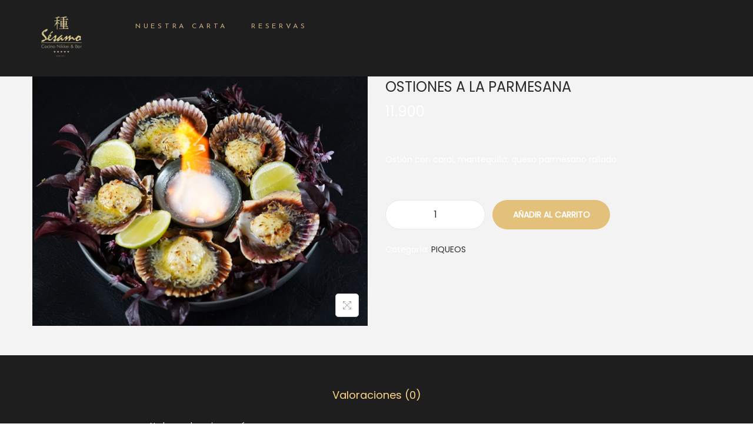

--- FILE ---
content_type: text/css
request_url: https://sesamonikkei.cl/wp-content/uploads/elementor/css/post-2137.css?ver=1739482258
body_size: 668
content:
.elementor-2137 .elementor-element.elementor-element-8417653{--display:flex;--flex-direction:row;--container-widget-width:initial;--container-widget-height:100%;--container-widget-flex-grow:1;--container-widget-align-self:stretch;--flex-wrap-mobile:wrap;--gap:0px 0px;--row-gap:0px;--column-gap:0px;}.elementor-2137 .elementor-element.elementor-element-8417653:not(.elementor-motion-effects-element-type-background), .elementor-2137 .elementor-element.elementor-element-8417653 > .elementor-motion-effects-container > .elementor-motion-effects-layer{background-color:#1E1E1E;}.elementor-2137 .elementor-element.elementor-element-a91c734{--display:flex;--min-height:0px;--flex-direction:column;--container-widget-width:100%;--container-widget-height:initial;--container-widget-flex-grow:0;--container-widget-align-self:initial;--flex-wrap-mobile:wrap;}.elementor-2137 .elementor-element.elementor-element-a91c734.e-con{--flex-grow:0;--flex-shrink:0;}.elementor-widget-image .widget-image-caption{color:var( --e-global-color-text );font-family:var( --e-global-typography-text-font-family ), Sans-serif;font-weight:var( --e-global-typography-text-font-weight );}.elementor-2137 .elementor-element.elementor-element-e90632e{width:var( --container-widget-width, 103.645% );max-width:103.645%;--container-widget-width:103.645%;--container-widget-flex-grow:0;text-align:center;}.elementor-2137 .elementor-element.elementor-element-e90632e.elementor-element{--flex-grow:0;--flex-shrink:0;}.elementor-2137 .elementor-element.elementor-element-e90632e img{height:90px;object-fit:contain;object-position:center center;}.elementor-2137 .elementor-element.elementor-element-6320349{--display:flex;--flex-direction:column;--container-widget-width:100%;--container-widget-height:initial;--container-widget-flex-grow:0;--container-widget-align-self:initial;--flex-wrap-mobile:wrap;}.elementor-2137 .elementor-element.elementor-element-6320349.e-con{--flex-grow:0;--flex-shrink:0;}.elementor-widget-eael-simple-menu .eael-simple-menu >li > a, .eael-simple-menu-container .eael-simple-menu-toggle-text{font-family:var( --e-global-typography-primary-font-family ), Sans-serif;font-weight:var( --e-global-typography-primary-font-weight );}.elementor-widget-eael-simple-menu .eael-simple-menu li ul li > a{font-family:var( --e-global-typography-primary-font-family ), Sans-serif;font-weight:var( --e-global-typography-primary-font-weight );}.elementor-2137 .elementor-element.elementor-element-111ff85 .eael-simple-menu-container{background-color:#02010100;}.elementor-2137 .elementor-element.elementor-element-111ff85 .eael-simple-menu-container .eael-simple-menu.eael-simple-menu-horizontal{background-color:#02010100;}.elementor-2137 .elementor-element.elementor-element-111ff85 .eael-simple-menu >li > a, .eael-simple-menu-container .eael-simple-menu-toggle-text{font-family:"Josefin Sans", Sans-serif;font-size:12px;font-weight:400;text-transform:uppercase;letter-spacing:4.7px;}.elementor-2137 .elementor-element.elementor-element-111ff85 .eael-simple-menu li > a{color:#C9AB81;}.elementor-2137 .elementor-element.elementor-element-111ff85 .eael-simple-menu li > a > span svg{fill:#C9AB81;}.elementor-2137 .elementor-element.elementor-element-111ff85 .eael-simple-menu-toggle-text{color:#C9AB81;}.elementor-2137 .elementor-element.elementor-element-111ff85 .eael-simple-menu li a span, .elementor-2137 .elementor-element.elementor-element-111ff85 .eael-simple-menu li span.eael-simple-menu-indicator{font-size:15px;}.elementor-2137 .elementor-element.elementor-element-111ff85 .eael-simple-menu li a span, .elementor-2137 .elementor-element.elementor-element-111ff85 .eael-simple-menu li span.eael-simple-menu-indicator i{font-size:15px;}.elementor-2137 .elementor-element.elementor-element-111ff85 .eael-simple-menu li span.eael-simple-menu-indicator svg{width:15px;height:15px;line-height:15px;}.elementor-2137 .elementor-element.elementor-element-111ff85 .eael-simple-menu li span svg{width:15px;height:15px;line-height:15px;}.elementor-2137 .elementor-element.elementor-element-111ff85 .eael-simple-menu li:hover > a{color:#FFFFFF;background-color:#02010100;}.elementor-2137 .elementor-element.elementor-element-111ff85 .eael-simple-menu li:hover > a > span svg{fill:#FFFFFF;}.elementor-2137 .elementor-element.elementor-element-111ff85 .eael-simple-menu li .eael-simple-menu-indicator:hover:before{color:#f44336;}.elementor-2137 .elementor-element.elementor-element-111ff85 .eael-simple-menu li .eael-simple-menu-indicator:hover i{color:#f44336;}.elementor-2137 .elementor-element.elementor-element-111ff85 .eael-simple-menu li .eael-simple-menu-indicator:hover svg{fill:#f44336;}.elementor-2137 .elementor-element.elementor-element-111ff85 .eael-simple-menu li .eael-simple-menu-indicator:hover{background-color:#ffffff;border-color:#f44336;}.elementor-2137 .elementor-element.elementor-element-111ff85 .eael-simple-menu li > a.eael-item-active{color:#FFFFFF;background-color:#02010100;}.elementor-2137 .elementor-element.elementor-element-111ff85 .eael-simple-menu li.current-menu-item > a > span svg{fill:#FFFFFF;}.elementor-2137 .elementor-element.elementor-element-111ff85 .eael-simple-menu li.current-menu-item > a.eael-item-active{color:#FFFFFF;background-color:#02010100;}.elementor-2137 .elementor-element.elementor-element-111ff85 .eael-simple-menu li.current-menu-ancestor > a.eael-item-active{color:#FFFFFF;background-color:#02010100;}.elementor-2137 .elementor-element.elementor-element-111ff85 .eael-simple-menu li .eael-simple-menu-indicator.eael-simple-menu-indicator-open:before{color:#f44336 !important;}.elementor-2137 .elementor-element.elementor-element-111ff85 .eael-simple-menu li .eael-simple-menu-indicator.eael-simple-menu-indicator-open svg{fill:#f44336 !important;}.elementor-2137 .elementor-element.elementor-element-111ff85 .eael-simple-menu li .eael-simple-menu-indicator.eael-simple-menu-indicator-open i{color:#f44336 !important;}.elementor-2137 .elementor-element.elementor-element-111ff85 .eael-simple-menu li .eael-simple-menu-indicator.eael-simple-menu-indicator-open{background-color:#ffffff !important;border-color:#f44336 !important;}.elementor-2137 .elementor-element.elementor-element-111ff85 .eael-simple-menu-container .eael-simple-menu-toggle{background-color:#000000;}.elementor-2137 .elementor-element.elementor-element-111ff85 .eael-simple-menu-container .eael-simple-menu-toggle i{font-size:4px;color:#ffffff;}.elementor-2137 .elementor-element.elementor-element-111ff85 .eael-simple-menu-container .eael-simple-menu-toggle svg{width:4px;fill:#ffffff;}.elementor-2137 .elementor-element.elementor-element-111ff85 .eael-simple-menu.eael-simple-menu-horizontal li ul li a{padding-left:20px;padding-right:20px;}.elementor-2137 .elementor-element.elementor-element-111ff85 .eael-simple-menu.eael-simple-menu-horizontal li ul li > a{border-bottom:1px solid #f2f2f2;}.elementor-2137 .elementor-element.elementor-element-111ff85 .eael-simple-menu.eael-simple-menu-vertical li ul li > a{border-bottom:1px solid #f2f2f2;}.elementor-2137 .elementor-element.elementor-element-111ff85 .eael-simple-menu li ul li a span{font-size:12px;}.elementor-2137 .elementor-element.elementor-element-111ff85 .eael-simple-menu li ul li span.eael-simple-menu-indicator{font-size:12px;}.elementor-2137 .elementor-element.elementor-element-111ff85 .eael-simple-menu li ul li span.eael-simple-menu-indicator i{font-size:12px;}.elementor-2137 .elementor-element.elementor-element-111ff85 .eael-simple-menu li ul li .eael-simple-menu-indicator svg{width:12px;height:12px;line-height:12px;}.elementor-2137 .elementor-element.elementor-element-111ff85 .eael-simple-menu li ul li .eael-simple-menu-indicator:hover:before{color:#f44336 !important;}.elementor-2137 .elementor-element.elementor-element-111ff85 .eael-simple-menu li ul li .eael-simple-menu-indicator.eael-simple-menu-indicator-open:before{color:#f44336 !important;}.elementor-2137 .elementor-element.elementor-element-111ff85 .eael-simple-menu li ul li .eael-simple-menu-indicator:hover{background-color:#ffffff !important;border-color:#f44336 !important;}.elementor-2137 .elementor-element.elementor-element-111ff85 .eael-simple-menu li ul li .eael-simple-menu-indicator.eael-simple-menu-indicator-open{background-color:#ffffff !important;border-color:#f44336 !important;}@media(max-width:767px){.elementor-2137 .elementor-element.elementor-element-e90632e{width:var( --container-widget-width, 337px );max-width:337px;--container-widget-width:337px;--container-widget-flex-grow:0;}.elementor-2137 .elementor-element.elementor-element-e90632e img{width:100%;max-width:100%;}.elementor-2137 .elementor-element.elementor-element-111ff85 .eael-simple-menu-container{background-color:#0A0A0A;}.elementor-2137 .elementor-element.elementor-element-111ff85 .eael-simple-menu-container .eael-simple-menu.eael-simple-menu-horizontal{background-color:#0A0A0A;}.elementor-2137 .elementor-element.elementor-element-111ff85 .eael-simple-menu-container.eael-simple-menu-hamburger{min-height:69px;}}@media(min-width:768px){.elementor-2137 .elementor-element.elementor-element-a91c734{--width:15.08%;}.elementor-2137 .elementor-element.elementor-element-6320349{--width:74.949%;}}

--- FILE ---
content_type: text/css
request_url: https://sesamonikkei.cl/wp-content/plugins/wp-cafe/assets/css/wpc-public.css?ver=2.2.21
body_size: 17230
content:
:root {
  --wpc-white-color: #fff;
  --wpc-primary: $primary-color;
  --wpc-secondary: $secondary-color;
  --wpc-gray: $gray-color;
  --wpc-dark-color: #000000;
  --wpc-dark-alt: #2F4858;
  --wpc-dark-light: #1D2327;
  --wpc-label-color: #77797E;
  --wpc-text-color: #87888B;
  --wpc-secondary-color: #0073AA;
}

:root {
  --wpc-white-color: #fff;
  --wpc-primary: $primary-color;
  --wpc-secondary: $secondary-color;
  --wpc-gray: $gray-color;
  --wpc-dark-color: #000000;
  --wpc-dark-alt: #2F4858;
  --wpc-dark-light: #1D2327;
  --wpc-label-color: #77797E;
  --wpc-text-color: #87888B;
  --wpc-secondary-color: #0073AA;
}

/*==================================
   default style
=================================*/
.mb-2 {
  margin-bottom: 10px !important;
}

.mb-3 {
  margin-bottom: 15px !important;
}

.mt-3 {
  margin-top: 15px !important;
}

.mt-4 {
  margin-top: 25px !important;
}

.wpc-devider {
  display: block;
  width: 100%;
  height: 1px;
  background: #f1f5f8;
}

.wpc-btn,
.wpc_pro_order_tip_wrapper .wpc-btn,
.action-button.wpc-btn,
.attr-btn-primary,
.reservation_form_submit.wpc-btn,
.cancell_form_submit.wpc-btn,
.settings-content-wraps .wpc-btn,
body.woocomerce-layout-override-enable.woocommerce button.button.alt,
body.woocomerce-layout-override-enable.woocommerce #respond input#submit,
body.woocomerce-layout-override-enable .woocommerce button.button.alt,
body.woocomerce-layout-override-enable.woocommerce-cart .woocommerce .button,
.wpc-settings-dashboard .button-primary,
.wpc-motd-order-btn.wpc-btn,
.theme-rosa-lite .wpc_variation_popup_content .wpc-single-content button.single_add_to_cart_button {
  font-size: 14px;
  color: #ffffff;
  background-color: #e3106e;
  border-radius: 5px;
  -webkit-border-radius: 5px;
  -ms-border-radius: 5px;
  transition: all 0.4s ease;
  -webkit-transition: all 0.4s ease;
  -moz-transition: all 0.4s ease;
  -ms-transition: all 0.4s ease;
  display: inline-block;
  padding: 0 15px;
  font-weight: 600;
  text-decoration: none;
  line-height: 45px;
  border: none;
  cursor: pointer;
  text-transform: uppercase;
}
.wpc-btn:hover, .wpc-btn:focus,
.wpc_pro_order_tip_wrapper .wpc-btn:hover,
.wpc_pro_order_tip_wrapper .wpc-btn:focus,
.action-button.wpc-btn:hover,
.action-button.wpc-btn:focus,
.attr-btn-primary:hover,
.attr-btn-primary:focus,
.reservation_form_submit.wpc-btn:hover,
.reservation_form_submit.wpc-btn:focus,
.cancell_form_submit.wpc-btn:hover,
.cancell_form_submit.wpc-btn:focus,
.settings-content-wraps .wpc-btn:hover,
.settings-content-wraps .wpc-btn:focus,
body.woocomerce-layout-override-enable.woocommerce button.button.alt:hover,
body.woocomerce-layout-override-enable.woocommerce button.button.alt:focus,
body.woocomerce-layout-override-enable.woocommerce #respond input#submit:hover,
body.woocomerce-layout-override-enable.woocommerce #respond input#submit:focus,
body.woocomerce-layout-override-enable .woocommerce button.button.alt:hover,
body.woocomerce-layout-override-enable .woocommerce button.button.alt:focus,
body.woocomerce-layout-override-enable.woocommerce-cart .woocommerce .button:hover,
body.woocomerce-layout-override-enable.woocommerce-cart .woocommerce .button:focus,
.wpc-settings-dashboard .button-primary:hover,
.wpc-settings-dashboard .button-primary:focus,
.wpc-motd-order-btn.wpc-btn:hover,
.wpc-motd-order-btn.wpc-btn:focus,
.theme-rosa-lite .wpc_variation_popup_content .wpc-single-content button.single_add_to_cart_button:hover,
.theme-rosa-lite .wpc_variation_popup_content .wpc-single-content button.single_add_to_cart_button:focus {
  color: #fff;
  border: none;
  box-shadow: none !important;
  background-color: #e3106e;
}
.wpc-btn.wpc-edit-btn,
.wpc_pro_order_tip_wrapper .wpc-btn.wpc-edit-btn,
.action-button.wpc-btn.wpc-edit-btn,
.attr-btn-primary.wpc-edit-btn,
.reservation_form_submit.wpc-btn.wpc-edit-btn,
.cancell_form_submit.wpc-btn.wpc-edit-btn,
.settings-content-wraps .wpc-btn.wpc-edit-btn,
body.woocomerce-layout-override-enable.woocommerce button.button.alt.wpc-edit-btn,
body.woocomerce-layout-override-enable.woocommerce #respond input#submit.wpc-edit-btn,
body.woocomerce-layout-override-enable .woocommerce button.button.alt.wpc-edit-btn,
body.woocomerce-layout-override-enable.woocommerce-cart .woocommerce .button.wpc-edit-btn,
.wpc-settings-dashboard .button-primary.wpc-edit-btn,
.wpc-motd-order-btn.wpc-btn.wpc-edit-btn,
.theme-rosa-lite .wpc_variation_popup_content .wpc-single-content button.single_add_to_cart_button.wpc-edit-btn {
  color: rgb(93, 120, 255);
  background-color: rgb(238, 241, 255);
  border: none;
  padding: 0 15px;
}
.wpc-btn.wpc-edit-btn:hover,
.wpc_pro_order_tip_wrapper .wpc-btn.wpc-edit-btn:hover,
.action-button.wpc-btn.wpc-edit-btn:hover,
.attr-btn-primary.wpc-edit-btn:hover,
.reservation_form_submit.wpc-btn.wpc-edit-btn:hover,
.cancell_form_submit.wpc-btn.wpc-edit-btn:hover,
.settings-content-wraps .wpc-btn.wpc-edit-btn:hover,
body.woocomerce-layout-override-enable.woocommerce button.button.alt.wpc-edit-btn:hover,
body.woocomerce-layout-override-enable.woocommerce #respond input#submit.wpc-edit-btn:hover,
body.woocomerce-layout-override-enable .woocommerce button.button.alt.wpc-edit-btn:hover,
body.woocomerce-layout-override-enable.woocommerce-cart .woocommerce .button.wpc-edit-btn:hover,
.wpc-settings-dashboard .button-primary.wpc-edit-btn:hover,
.wpc-motd-order-btn.wpc-btn.wpc-edit-btn:hover,
.theme-rosa-lite .wpc_variation_popup_content .wpc-single-content button.single_add_to_cart_button.wpc-edit-btn:hover {
  color: #e3106e;
}
.wpc-btn.wpc-delete-btn,
.wpc_pro_order_tip_wrapper .wpc-btn.wpc-delete-btn,
.action-button.wpc-btn.wpc-delete-btn,
.attr-btn-primary.wpc-delete-btn,
.reservation_form_submit.wpc-btn.wpc-delete-btn,
.cancell_form_submit.wpc-btn.wpc-delete-btn,
.settings-content-wraps .wpc-btn.wpc-delete-btn,
body.woocomerce-layout-override-enable.woocommerce button.button.alt.wpc-delete-btn,
body.woocomerce-layout-override-enable.woocommerce #respond input#submit.wpc-delete-btn,
body.woocomerce-layout-override-enable .woocommerce button.button.alt.wpc-delete-btn,
body.woocomerce-layout-override-enable.woocommerce-cart .woocommerce .button.wpc-delete-btn,
.wpc-settings-dashboard .button-primary.wpc-delete-btn,
.wpc-motd-order-btn.wpc-btn.wpc-delete-btn,
.theme-rosa-lite .wpc_variation_popup_content .wpc-single-content button.single_add_to_cart_button.wpc-delete-btn {
  color: #e3106e;
  background-color: #ffeeee;
  border: none;
  padding: 0 15px;
}
.wpc-btn.wpc-btn-border,
.wpc_pro_order_tip_wrapper .wpc-btn.wpc-btn-border,
.action-button.wpc-btn.wpc-btn-border,
.attr-btn-primary.wpc-btn-border,
.reservation_form_submit.wpc-btn.wpc-btn-border,
.cancell_form_submit.wpc-btn.wpc-btn-border,
.settings-content-wraps .wpc-btn.wpc-btn-border,
body.woocomerce-layout-override-enable.woocommerce button.button.alt.wpc-btn-border,
body.woocomerce-layout-override-enable.woocommerce #respond input#submit.wpc-btn-border,
body.woocomerce-layout-override-enable .woocommerce button.button.alt.wpc-btn-border,
body.woocomerce-layout-override-enable.woocommerce-cart .woocommerce .button.wpc-btn-border,
.wpc-settings-dashboard .button-primary.wpc-btn-border,
.wpc-motd-order-btn.wpc-btn.wpc-btn-border,
.theme-rosa-lite .wpc_variation_popup_content .wpc-single-content button.single_add_to_cart_button.wpc-btn-border {
  border: 1px solid #e3106e;
  background-color: transparent;
  background-image: none;
  color: #e3106e;
  text-transform: uppercase;
}
.wpc-btn.wpc-btn-border:hover,
.wpc_pro_order_tip_wrapper .wpc-btn.wpc-btn-border:hover,
.action-button.wpc-btn.wpc-btn-border:hover,
.attr-btn-primary.wpc-btn-border:hover,
.reservation_form_submit.wpc-btn.wpc-btn-border:hover,
.cancell_form_submit.wpc-btn.wpc-btn-border:hover,
.settings-content-wraps .wpc-btn.wpc-btn-border:hover,
body.woocomerce-layout-override-enable.woocommerce button.button.alt.wpc-btn-border:hover,
body.woocomerce-layout-override-enable.woocommerce #respond input#submit.wpc-btn-border:hover,
body.woocomerce-layout-override-enable .woocommerce button.button.alt.wpc-btn-border:hover,
body.woocomerce-layout-override-enable.woocommerce-cart .woocommerce .button.wpc-btn-border:hover,
.wpc-settings-dashboard .button-primary.wpc-btn-border:hover,
.wpc-motd-order-btn.wpc-btn.wpc-btn-border:hover,
.theme-rosa-lite .wpc_variation_popup_content .wpc-single-content button.single_add_to_cart_button.wpc-btn-border:hover {
  border-color: #e3106e;
  color: #e3106e;
}
.wpc-btn.wpc_mt_two,
.wpc_pro_order_tip_wrapper .wpc-btn.wpc_mt_two,
.action-button.wpc-btn.wpc_mt_two,
.attr-btn-primary.wpc_mt_two,
.reservation_form_submit.wpc-btn.wpc_mt_two,
.cancell_form_submit.wpc-btn.wpc_mt_two,
.settings-content-wraps .wpc-btn.wpc_mt_two,
body.woocomerce-layout-override-enable.woocommerce button.button.alt.wpc_mt_two,
body.woocomerce-layout-override-enable.woocommerce #respond input#submit.wpc_mt_two,
body.woocomerce-layout-override-enable .woocommerce button.button.alt.wpc_mt_two,
body.woocomerce-layout-override-enable.woocommerce-cart .woocommerce .button.wpc_mt_two,
.wpc-settings-dashboard .button-primary.wpc_mt_two,
.wpc-motd-order-btn.wpc-btn.wpc_mt_two,
.theme-rosa-lite .wpc_variation_popup_content .wpc-single-content button.single_add_to_cart_button.wpc_mt_two {
  padding: 0 20px;
  font-size: 16px;
  text-transform: capitalize;
}
.wpc-btn.wpc-btn-secondary,
.wpc_pro_order_tip_wrapper .wpc-btn.wpc-btn-secondary,
.action-button.wpc-btn.wpc-btn-secondary,
.attr-btn-primary.wpc-btn-secondary,
.reservation_form_submit.wpc-btn.wpc-btn-secondary,
.cancell_form_submit.wpc-btn.wpc-btn-secondary,
.settings-content-wraps .wpc-btn.wpc-btn-secondary,
body.woocomerce-layout-override-enable.woocommerce button.button.alt.wpc-btn-secondary,
body.woocomerce-layout-override-enable.woocommerce #respond input#submit.wpc-btn-secondary,
body.woocomerce-layout-override-enable .woocommerce button.button.alt.wpc-btn-secondary,
body.woocomerce-layout-override-enable.woocommerce-cart .woocommerce .button.wpc-btn-secondary,
.wpc-settings-dashboard .button-primary.wpc-btn-secondary,
.wpc-motd-order-btn.wpc-btn.wpc-btn-secondary,
.theme-rosa-lite .wpc_variation_popup_content .wpc-single-content button.single_add_to_cart_button.wpc-btn-secondary {
  color: var(--wpc-secondary-color);
  border-color: var(--wpc-secondary-color);
}

.wpc-btn-text {
  border-radius: 6px;
  background-color: transparent;
  border: 1px solid #0073AA;
  font-size: 15px;
  text-transform: capitalize;
  color: #0073AA;
  padding: 8px 12px;
  line-height: 15px;
  display: inline-block;
  cursor: pointer;
  font-weight: 700;
  text-decoration: none;
}
.wpc-btn-text:hover {
  border: 1px solid #0073AA;
  background-color: transparent;
  color: #0073AA;
}

.wpc-btn-close {
  border-radius: 5px;
  background-color: var(--wpc-dark-alt);
  display: inline-block;
  font-weight: 600;
  color: #fff;
  font-size: 12px;
  width: 22px;
  height: 22px;
  line-height: 22px;
  cursor: pointer;
  align-self: center;
}

.wpc-settings .wpc-btn-upload {
  background: transparent !important;
}
.wpc-settings .wpc-btn-upload:focus, .wpc-settings .wpc-btn-upload:hover {
  outline-style: none;
}

.wpc-motd-order-btn {
  line-height: 24px;
}

.btn-danger {
  padding: 10px 15px;
}
.btn-danger:focus {
  box-shadow: none;
}

.wpc-form-control,
.attr-form-control {
  background: #f1f5f8;
  border-radius: 5px;
  -webkit-border-radius: 5px;
  -ms-border-radius: 5px;
  border-color: transparent;
  border: none;
  height: 38px;
  line-height: 38px;
  box-shadow: none;
}
.wpc-form-control:focus, .wpc-form-control.focused,
.attr-form-control:focus,
.attr-form-control.focused {
  box-shadow: none;
  border: none;
}

.wpc-display-none {
  display: none;
}

/**
* Css switch start for setting page
*/
.wpc-radio-btn > input[type=radio] {
  display: none;
}
.wpc-radio-btn > img {
  cursor: pointer;
  border: 1px solid #e3106e;
  max-width: 100%;
  border-radius: 6px;
  -webkit-border-radius: 6px;
  -ms-border-radius: 6px;
}
.wpc-radio-btn > input[type=radio]:checked + img {
  border: 1px solid #e3106e;
}

.wpc-title {
  font-size: 22px;
  font-weight: 700;
  margin: 0 0 20px;
}

/*=============================
// wpc label item
===============================-- */
.wpc-label-item {
  margin-bottom: 0px;
  background: #fff;
  padding: 20px 30px;
  border-radius: 8px;
}
.wpc-label-item:not(:last-child) {
  margin-bottom: 10px;
}
@media (min-width: 767px) {
  .wpc-label-item {
    display: flex;
    align-items: center;
    flex-wrap: wrap;
    justify-content: space-between;
  }
}
.wpc-label-item:after {
  display: table;
  content: "";
  clear: both;
}
.wpc-label-item .wpc-label {
  margin-right: 33px;
  flex-grow: 1;
  float: left;
}
.wpc-label-item .wpc-label label, .wpc-label-item .wpc-label strong {
  font-size: 15px;
  line-height: 20px;
  font-weight: 500;
  margin: 0 0 5px;
  color: var(--wpc-dark-color);
  display: inline-block;
}
@media (min-width: 767px) {
  .wpc-label-item .wpc-label {
    width: 260px;
  }
}
.wpc-label-item .wpc-desc {
  font-size: 13px;
  line-height: 20px;
  color: #87888B;
  margin: 0 0 15px;
}
.wpc-label-item .wpc-meta input.wpcafe-admin-control-input {
  height: 0;
  width: 0;
  visibility: hidden;
  display: none;
}
.wpc-label-item .wpc-meta label.wpcafe_switch_button_label {
  cursor: pointer;
  width: 42px;
  height: 24px;
  background: #DDDDDD;
  display: inline-block;
  border-radius: 100px;
  position: relative;
  margin: 0;
  padding: 0 !important;
}
.wpc-label-item .wpc-meta label.wpcafe_switch_button_label:after {
  content: "";
  position: absolute;
  top: 4px;
  left: 4px;
  width: 16px;
  height: 16px;
  background: #fff;
  border-radius: 90px;
  transition: 0.3s;
  box-shadow: 0 1px 3px rgba(0, 0, 0, 0.21);
}
.wpc-label-item .wpc-meta .wpcafe_switch_button_label:before {
  content: attr(data-textalt);
  position: absolute;
  right: 10px;
  top: 50%;
  transform: translateY(-50%);
  color: #fff;
  font-size: 10px;
  display: inline-block;
  text-transform: uppercase;
  font-weight: 600;
}
.wpc-label-item .wpc-meta input.wpcafe-admin-control-input:checked + label.wpcafe_switch_button_label {
  background: #e3106e;
}
.wpc-label-item .wpc-meta input.wpcafe-admin-control-input:checked + label.wpcafe_switch_button_label:after {
  left: calc(100% - 5px);
  transform: translateX(-100%);
}
.wpc-label-item .wpc-meta input.wpcafe-admin-control-input:checked + label.wpcafe_switch_button_label:before {
  content: attr(data-text);
  right: inherit;
  left: 10px;
}
.wpc-label-item .wpc-meta label.show_label_text {
  text-indent: 0px;
}
.wpc-label-item .wpc-meta .wpcafe-radio-btn > input[type=radio] {
  display: none;
}
.wpc-label-item .wpc-meta .wpcafe-radio-btn > img {
  cursor: pointer;
  border: 1px solid #e3106e;
  max-width: 100%;
  border-radius: 6px;
  -webkit-border-radius: 6px;
  -ms-border-radius: 6px;
}
.wpc-label-item .wpc-meta .wpcafe-radio-btn > input[type=radio]:checked + img {
  border: 1px solid #de0000;
}
.wpc-label-item .wpc-meta .wpc-pro-text {
  color: #e3106e;
  margin-left: 5px;
}
.wpc-label-item .wpc-meta .wpc-label-top {
  font-size: 11px;
  line-height: 13px;
  font-weight: 600;
  color: var(--wpc-label-color);
  text-transform: uppercase;
  display: block;
  margin-bottom: 5px;
}
.wpc-label-item .wpc-form-control {
  background-color: #fff;
}
.wpc-label-item .wpc-settings-input,
.wpc-label-item .wpc-form-control {
  width: 190px;
  height: 42px;
  padding: 10px 20px;
  border-radius: 6px;
  -webkit-border-radius: 6px;
  -ms-border-radius: 6px;
  border: 1px solid #D2D5DF;
  font-size: 14px;
  line-height: 20px;
  color: var(--wpc-dark-color);
  appearance: none;
}
.wpc-label-item .wpc-settings-input:focus,
.wpc-label-item .wpc-form-control:focus {
  box-shadow: none;
}
.wpc-label-item .wpc-settings-input[readonly],
.wpc-label-item .wpc-form-control[readonly] {
  background-color: #fff;
}
@media (max-width: 1350px) {
  .wpc-label-item .wpc-settings-input,
  .wpc-label-item .wpc-form-control {
    width: 170px;
  }
}
.wpc-label-item .wpc-settings-input.wpc-desc,
.wpc-label-item .wpc-form-control.wpc-desc {
  height: auto;
  padding: 0;
  margin: 0;
  border-color: transparent;
  background: transparent;
}
.wpc-label-item .wpc-msg-box,
.wpc-label-item .msg-control-box {
  height: 90px;
}
.wpc-label-item select {
  padding: 0 30px 0 15px;
  background-position: right 15px top 55%;
}
.wpc-label-item .select2-container {
  width: 190px !important;
}
.wpc-label-item .select2-selection--multiple,
.wpc-label-item .select2-selection--single {
  border-radius: 5px;
  border: 1px solid #ededed;
}
.wpc-label-item .select2-selection--single {
  height: 44px;
}
.wpc-label-item .select2-selection--single .select2-selection__rendered {
  line-height: 44px;
}
.wpc-label-item .select2-selection--single .select2-selection__arrow {
  top: 8px;
}
.wpc-label-item .select2-selection--multiple .select2-selection__rendered {
  padding: 10px 15px !important;
}
.wpc-label-item .select2-selection--multiple .select2-selection__choice {
  background-color: #EEF0F4 !important;
  border: 1px solid transparent !important;
  margin-right: 10px !important;
  padding: 5px !important;
  font-size: 13px;
  margin-bottom: 5px;
  font-weight: 500;
  color: var(--wpc-dark-alt);
  text-transform: capitalize;
}
.wpc-label-item .select2-selection--multiple .select2-selection__choice__remove {
  color: var(--wpc-white-color) !important;
  cursor: pointer;
  display: inline-block;
  font-weight: bold;
  margin-right: 2px;
  background: #2F4858;
  width: 14px;
  height: 14px;
  line-height: 12px;
  border-radius: 4px;
  text-align: center;
  margin-right: 8px !important;
}
.wpc-label-item .select2-container--default.select2-container--focus .select2-selection--multiple,
.wpc-label-item .select2-container--default.select2-container--focus .select2-selection--single {
  border-color: #ededed;
}
.wpc-label-item.wpc-email-tag .wpc-label {
  width: 320px;
}
.wpc-label-item.wpc-email-tag .wpc-template-tags-box {
  background-color: #EEF1FF;
  margin-bottom: 10px;
  padding: 7px 15px;
  font-size: 12px;
  border-radius: 5px;
  -webkit-border-radius: 5px;
  -ms-border-radius: 5px;
  border-left: 3px solid #e3106e;
}

#wpc_reservation_meta .wpc_meta_field {
  display: block;
}

.wpc-label-item .wpc-input-dark {
  background-color: var(--wpc-dark-alt);
  color: var(--wpc-white-color);
  background: var(--wpc-dark-alt) url("../images/down_arrow.svg") no-repeat right 15px top 55%;
}
.wpc-label-item .wpc-input-dark:hover {
  color: var(--wpc-white-color);
}
.wpc-label-item .wpc-input-dark:focus {
  color: var(--wpc-white-color);
  border-color: var(--wpc-dark-alt);
}

.group-switcher-fields {
  margin-bottom: 10px;
}
.group-switcher-fields .wpc-label-item {
  margin-bottom: 0;
}
.group-switcher-fields .wpc-label-item:first-child {
  border-bottom-left-radius: 0;
  border-bottom-right-radius: 0;
}
.group-switcher-fields .wpc-label-item:last-child {
  border-top-left-radius: 0;
  border-top-right-radius: 0;
}

.mb-0 {
  margin-bottom: 0 !important;
}

.mb-15 {
  margin-bottom: 15px !important;
}

.mb-25 {
  margin-bottom: 25px !important;
}

.mb-30 {
  margin-bottom: 30px !important;
}

/* title-tip down */
.wpc-tooltip[data-title]:after {
  position: absolute;
  top: -100%;
  left: 0px;
  z-index: 99999;
  content: attr(data-title);
  margin-top: 0;
  padding: 1px 12px 2px;
  overflow: hidden;
  word-wrap: break-word;
  font-size: inherit;
  color: #FFF;
  text-align: center;
  background-color: #222;
  box-sizing: border-box;
  white-space: nowrap;
  line-height: 24px;
  font-size: 14px;
  opacity: 0;
  visibility: hidden;
}

.wpc-tooltip-angle {
  transform: rotate(45deg);
  position: absolute;
  width: 12px;
  height: 12px;
  background: #333;
  top: -56%;
  left: 50%;
  margin-left: -6px;
  opacity: 0;
  visibility: hidden;
}

.wpc-tooltip[data-title]:hover {
  position: relative;
}
.wpc-tooltip[data-title]:hover .wpc-tooltip-angle {
  opacity: 1;
  top: -46%;
  visibility: visible;
}
.wpc-tooltip[data-title]:hover:after {
  opacity: 1;
  visibility: visible;
}

.wpc-tooltip.dashicons-update-alt {
  position: relative;
}
.wpc-tooltip.dashicons-update-alt .wpc-tooltip-angle {
  top: -100%;
}
.wpc-tooltip.dashicons-update-alt:after {
  top: -200%;
  left: -50%;
}
.wpc-tooltip.dashicons-update-alt:hover .wpc-tooltip-angle {
  opacity: 1;
  top: -100%;
  visibility: visible;
}

.wpc_tooltip {
  padding: 1px 7px;
  background: #b0b0b0;
  float: right;
  border-radius: 50%;
  color: #fff;
}

@media (max-width: 1350px) {
  .add_multi_time_block.wpc-tooltip[data-title]:after,
  .remove_multi_time_block.wpc-tooltip[data-title]:after,
  .remove_schedule_block.wpc-tooltip[data-title]:after,
  .remove_pickup_block.wpc-tooltip[data-title]:after,
  .remove_multi_schedule_block.wpc-tooltip[data-title]:after,
  .remove_delivery_block.wpc-tooltip[data-title]:after {
    left: auto;
    right: 8%;
  }
}
.wpc-badge {
  font-size: 12px;
  text-transform: uppercase;
  font-weight: 700;
  padding: 5px 10px;
  background-color: #FDE8CF;
  color: #EF8202;
  border: 1px solid #EF8202;
  border-radius: 4px;
  line-height: 12px;
  display: inline-block;
  letter-spacing: 0.5px;
}
.wpc-badge.success {
  color: #0DB428;
  border-color: #0DB428;
  background-color: #D1F2D7;
}

.wpc-container {
  width: 100%;
  padding-right: 15px;
  padding-left: 15px;
  margin-right: auto;
  margin-left: auto;
}

@media (min-width: 576px) {
  .wpc-container {
    max-width: 540px;
  }
}
@media (min-width: 768px) {
  .wpc-container {
    max-width: 720px;
  }
}
@media (min-width: 992px) {
  .wpc-container {
    max-width: 960px;
  }
}
@media (min-width: 1200px) {
  .wpc-container {
    max-width: 1140px;
  }
}
.wpc-container-fluid, .wpc-container-sm, .wpc-container-md, .wpc-container-lg, .wpc-container-xl {
  width: 100%;
  padding-right: 15px;
  padding-left: 15px;
  margin-right: auto;
  margin-left: auto;
}

@media (min-width: 576px) {
  .wpc-container, .wpc-container-sm {
    max-width: 540px;
  }
}
@media (min-width: 768px) {
  .wpc-container, .wpc-container-sm, .wpc-container-md {
    max-width: 720px;
  }
}
@media (min-width: 992px) {
  .wpc-container, .wpc-container-sm, .wpc-container-md, .wpc-container-lg {
    max-width: 960px;
  }
}
@media (min-width: 1200px) {
  .wpc-container, .wpc-container-sm, .wpc-container-md, .wpc-container-lg, .wpc-container-xl {
    max-width: 1140px;
  }
}
.wpc-row {
  display: flex;
  flex-wrap: wrap;
  margin-right: -15px;
  margin-left: -15px;
}

.wpc-no-gutters {
  margin-right: 0;
  margin-left: 0;
}

.wpc-no-gutters > .wpc-col,
.wpc-no-gutters > [class*=col-] {
  padding-right: 0;
  padding-left: 0;
}

.wpc-col-1, .wpc-col-2, .wpc-col-3, .wpc-col-4, .wpc-col-5, .wpc-col-6, .wpc-col-7, .wpc-col-8, .wpc-col-9, .wpc-col-10, .wpc-col-11, .wpc-col-12, .wpc-col,
.wpc-col-auto, .wpc-col-sm-1, .wpc-col-sm-2, .wpc-col-sm-3, .wpc-col-sm-4, .wpc-col-sm-5, .wpc-col-sm-6, .wpc-col-sm-7, .wpc-col-sm-8, .wpc-col-sm-9, .wpc-col-sm-10, .wpc-col-sm-11, .wpc-col-sm-12, .wpc-col-sm,
.wpc-col-sm-auto, .wpc-col-md-1, .wpc-col-md-2, .wpc-col-md-3, .wpc-col-md-4, .wpc-col-md-5, .wpc-col-md-6, .wpc-col-md-7, .wpc-col-md-8, .wpc-col-md-9, .wpc-col-md-10, .wpc-col-md-11, .wpc-col-md-12, .wpc-col-md,
.wpc-col-md-auto, .wpc-col-lg-1, .wpc-col-lg-2, .wpc-col-lg-3, .wpc-col-lg-4, .wpc-col-lg-5, .wpc-col-lg-6, .wpc-col-lg-7, .wpc-col-lg-8, .wpc-col-lg-9, .wpc-col-lg-10, .wpc-col-lg-11, .wpc-col-lg-12, .wpc-col-lg,
.wpc-col-lg-auto, .wpc-col-xl-1, .wpc-col-xl-2, .wpc-col-xl-3, .wpc-col-xl-4, .wpc-col-xl-5, .wpc-col-xl-6, .wpc-col-xl-7, .wpc-col-xl-8, .wpc-col-xl-9, .wpc-col-xl-10, .wpc-col-xl-11, .wpc-col-xl-12, .wpc-col-xl,
.wpc-col-xl-auto {
  position: relative;
  width: 100%;
  padding-right: 15px;
  padding-left: 15px;
  box-sizing: border-box;
}

.wpc-col {
  flex-basis: 0;
  flex-grow: 1;
  max-width: 100%;
}

.wpc-row-cols-1 > * {
  flex: 0 0 100%;
  max-width: 100%;
}

.wpc-row-cols-2 > * {
  flex: 0 0 50%;
  max-width: 50%;
}

.wpc-row-cols-3 > * {
  flex: 0 0 33.333333%;
  max-width: 33.333333%;
}

.wpc-row-cols-4 > * {
  flex: 0 0 25%;
  max-width: 25%;
}

.wpc-row-cols-5 > * {
  flex: 0 0 20%;
  max-width: 20%;
}

.wpc-row-cols-6 > * {
  flex: 0 0 16.666667%;
  max-width: 16.666667%;
}

.wpc-col-auto {
  flex: 0 0 auto;
  width: auto;
  max-width: 100%;
}

.wpc-col-1 {
  flex: 0 0 8.333333%;
  max-width: 8.333333%;
}

.wpc-col-2 {
  flex: 0 0 16.666667%;
  max-width: 16.666667%;
}

.wpc-col-3 {
  flex: 0 0 25%;
  max-width: 25%;
}

.wpc-col-4 {
  flex: 0 0 33.333333%;
  max-width: 33.333333%;
}

.wpc-col-5 {
  flex: 0 0 41.666667%;
  max-width: 41.666667%;
}

.wpc-col-6 {
  flex: 0 0 50%;
  max-width: 50%;
}

.wpc-col-7 {
  flex: 0 0 58.333333%;
  max-width: 58.333333%;
}

.wpc-col-8 {
  flex: 0 0 66.666667%;
  max-width: 66.666667%;
}

.wpc-col-9 {
  flex: 0 0 75%;
  max-width: 75%;
}

.wpc-col-10 {
  flex: 0 0 83.333333%;
  max-width: 83.333333%;
}

.wpc-col-11 {
  flex: 0 0 91.666667%;
  max-width: 91.666667%;
}

.wpc-col-12 {
  flex: 0 0 100%;
  max-width: 100%;
}

.wpc-order-first {
  order: -1;
}

.wpc-order-last {
  order: 13;
}

.wpc-order-0 {
  order: 0;
}

.wpc-order-1 {
  order: 1;
}

.wpc-order-2 {
  order: 2;
}

.wpc-order-3 {
  order: 3;
}

.wpc-order-4 {
  order: 4;
}

.wpc-order-5 {
  order: 5;
}

.wpc-order-6 {
  order: 6;
}

.wpc-order-7 {
  order: 7;
}

.wpc-order-8 {
  order: 8;
}

.wpc-order-9 {
  order: 9;
}

.wpc-order-10 {
  order: 10;
}

.wpc-order-11 {
  order: 11;
}

.wpc-order-12 {
  order: 12;
}

.wpc-offset-1 {
  margin-left: 8.333333%;
}

.wpc-offset-2 {
  margin-left: 16.666667%;
}

.wpc-offset-3 {
  margin-left: 25%;
}

.wpc-offset-4 {
  margin-left: 33.333333%;
}

.wpc-offset-5 {
  margin-left: 41.666667%;
}

.wpc-offset-6 {
  margin-left: 50%;
}

.wpc-offset-7 {
  margin-left: 58.333333%;
}

.wpc-offset-8 {
  margin-left: 66.666667%;
}

.wpc-offset-9 {
  margin-left: 75%;
}

.wpc-offset-10 {
  margin-left: 83.333333%;
}

.wpc-offset-11 {
  margin-left: 91.666667%;
}

@media (min-width: 576px) {
  .wpc-col-sm {
    flex-basis: 0;
    flex-grow: 1;
    max-width: 100%;
  }
  .wpc-row-cols-sm-1 > * {
    flex: 0 0 100%;
    max-width: 100%;
  }
  .wpc-row-cols-sm-2 > * {
    flex: 0 0 50%;
    max-width: 50%;
  }
  .wpc-row-cols-sm-3 > * {
    flex: 0 0 33.333333%;
    max-width: 33.333333%;
  }
  .wpc-row-cols-sm-4 > * {
    flex: 0 0 25%;
    max-width: 25%;
  }
  .wpc-row-cols-sm-5 > * {
    flex: 0 0 20%;
    max-width: 20%;
  }
  .wpc-row-cols-sm-6 > * {
    flex: 0 0 16.666667%;
    max-width: 16.666667%;
  }
  .wpc-col-sm-auto {
    flex: 0 0 auto;
    width: auto;
    max-width: 100%;
  }
  .wpc-col-sm-1 {
    flex: 0 0 8.333333%;
    max-width: 8.333333%;
  }
  .wpc-col-sm-2 {
    flex: 0 0 16.666667%;
    max-width: 16.666667%;
  }
  .wpc-col-sm-3 {
    flex: 0 0 25%;
    max-width: 25%;
  }
  .wpc-col-sm-4 {
    flex: 0 0 33.333333%;
    max-width: 33.333333%;
  }
  .wpc-col-sm-5 {
    flex: 0 0 41.666667%;
    max-width: 41.666667%;
  }
  .wpc-col-sm-6 {
    flex: 0 0 50%;
    max-width: 50%;
  }
  .wpc-col-sm-7 {
    flex: 0 0 58.333333%;
    max-width: 58.333333%;
  }
  .wpc-col-sm-8 {
    flex: 0 0 66.666667%;
    max-width: 66.666667%;
  }
  .wpc-col-sm-9 {
    flex: 0 0 75%;
    max-width: 75%;
  }
  .wpc-col-sm-10 {
    flex: 0 0 83.333333%;
    max-width: 83.333333%;
  }
  .wpc-col-sm-11 {
    flex: 0 0 91.666667%;
    max-width: 91.666667%;
  }
  .wpc-col-sm-12 {
    flex: 0 0 100%;
    max-width: 100%;
  }
  .wpc-order-sm-first {
    order: -1;
  }
  .wpc-order-sm-last {
    order: 13;
  }
  .wpc-order-sm-0 {
    order: 0;
  }
  .wpc-order-sm-1 {
    order: 1;
  }
  .wpc-order-sm-2 {
    order: 2;
  }
  .wpc-order-sm-3 {
    order: 3;
  }
  .wpc-order-sm-4 {
    order: 4;
  }
  .wpc-order-sm-5 {
    order: 5;
  }
  .wpc-order-sm-6 {
    order: 6;
  }
  .wpc-order-sm-7 {
    order: 7;
  }
  .wpc-order-sm-8 {
    order: 8;
  }
  .wpc-order-sm-9 {
    order: 9;
  }
  .wpc-order-sm-10 {
    order: 10;
  }
  .wpc-order-sm-11 {
    order: 11;
  }
  .wpc-order-sm-12 {
    order: 12;
  }
  .wpc-offset-sm-0 {
    margin-left: 0;
  }
  .wpc-offset-sm-1 {
    margin-left: 8.333333%;
  }
  .wpc-offset-sm-2 {
    margin-left: 16.666667%;
  }
  .wpc-offset-sm-3 {
    margin-left: 25%;
  }
  .wpc-offset-sm-4 {
    margin-left: 33.333333%;
  }
  .wpc-offset-sm-5 {
    margin-left: 41.666667%;
  }
  .wpc-offset-sm-6 {
    margin-left: 50%;
  }
  .wpc-offset-sm-7 {
    margin-left: 58.333333%;
  }
  .wpc-offset-sm-8 {
    margin-left: 66.666667%;
  }
  .wpc-offset-sm-9 {
    margin-left: 75%;
  }
  .wpc-offset-sm-10 {
    margin-left: 83.333333%;
  }
  .wpc-offset-sm-11 {
    margin-left: 91.666667%;
  }
}
@media (min-width: 768px) {
  .wpc-col-md {
    flex-basis: 0;
    flex-grow: 1;
    max-width: 100%;
  }
  .wpc-row-cols-md-1 > * {
    flex: 0 0 100%;
    max-width: 100%;
  }
  .wpc-row-cols-md-2 > * {
    flex: 0 0 50%;
    max-width: 50%;
  }
  .wpc-row-cols-md-3 > * {
    flex: 0 0 33.333333%;
    max-width: 33.333333%;
  }
  .wpc-row-cols-md-4 > * {
    flex: 0 0 25%;
    max-width: 25%;
  }
  .wpc-row-cols-md-5 > * {
    flex: 0 0 20%;
    max-width: 20%;
  }
  .wpc-row-cols-md-6 > * {
    flex: 0 0 16.666667%;
    max-width: 16.666667%;
  }
  .wpc-col-md-auto {
    flex: 0 0 auto;
    width: auto;
    max-width: 100%;
  }
  .wpc-col-md-1 {
    flex: 0 0 8.333333%;
    max-width: 8.333333%;
  }
  .wpc-col-md-2 {
    flex: 0 0 16.666667%;
    max-width: 16.666667%;
  }
  .wpc-col-md-3 {
    flex: 0 0 25%;
    max-width: 25%;
  }
  .wpc-col-md-4 {
    flex: 0 0 33.333333%;
    max-width: 33.333333%;
  }
  .wpc-col-md-5 {
    flex: 0 0 41.666667%;
    max-width: 41.666667%;
  }
  .wpc-col-md-6 {
    flex: 0 0 50%;
    max-width: 50%;
  }
  .wpc-col-md-7 {
    flex: 0 0 58.333333%;
    max-width: 58.333333%;
  }
  .wpc-col-md-8 {
    flex: 0 0 66.666667%;
    max-width: 66.666667%;
  }
  .wpc-col-md-9 {
    flex: 0 0 75%;
    max-width: 75%;
  }
  .wpc-col-md-10 {
    flex: 0 0 83.333333%;
    max-width: 83.333333%;
  }
  .wpc-col-md-11 {
    flex: 0 0 91.666667%;
    max-width: 91.666667%;
  }
  .wpc-col-md-12 {
    flex: 0 0 100%;
    max-width: 100%;
  }
  .wpc-order-md-first {
    order: -1;
  }
  .wpc-order-md-last {
    order: 13;
  }
  .wpc-order-md-0 {
    order: 0;
  }
  .wpc-order-md-1 {
    order: 1;
  }
  .wpc-order-md-2 {
    order: 2;
  }
  .wpc-order-md-3 {
    order: 3;
  }
  .wpc-order-md-4 {
    order: 4;
  }
  .wpc-order-md-5 {
    order: 5;
  }
  .wpc-order-md-6 {
    order: 6;
  }
  .wpc-order-md-7 {
    order: 7;
  }
  .wpc-order-md-8 {
    order: 8;
  }
  .wpc-order-md-9 {
    order: 9;
  }
  .wpc-order-md-10 {
    order: 10;
  }
  .wpc-order-md-11 {
    order: 11;
  }
  .wpc-order-md-12 {
    order: 12;
  }
  .wpc-offset-md-0 {
    margin-left: 0;
  }
  .wpc-offset-md-1 {
    margin-left: 8.333333%;
  }
  .wpc-offset-md-2 {
    margin-left: 16.666667%;
  }
  .wpc-offset-md-3 {
    margin-left: 25%;
  }
  .wpc-offset-md-4 {
    margin-left: 33.333333%;
  }
  .wpc-offset-md-5 {
    margin-left: 41.666667%;
  }
  .wpc-offset-md-6 {
    margin-left: 50%;
  }
  .wpc-offset-md-7 {
    margin-left: 58.333333%;
  }
  .wpc-offset-md-8 {
    margin-left: 66.666667%;
  }
  .wpc-offset-md-9 {
    margin-left: 75%;
  }
  .wpc-offset-md-10 {
    margin-left: 83.333333%;
  }
  .wpc-offset-md-11 {
    margin-left: 91.666667%;
  }
}
@media (min-width: 992px) {
  .wpc-col-lg {
    flex-basis: 0;
    flex-grow: 1;
    max-width: 100%;
  }
  .wpc-row-cols-lg-1 > * {
    flex: 0 0 100%;
    max-width: 100%;
  }
  .wpc-row-cols-lg-2 > * {
    flex: 0 0 50%;
    max-width: 50%;
  }
  .wpc-row-cols-lg-3 > * {
    flex: 0 0 33.333333%;
    max-width: 33.333333%;
  }
  .wpc-row-cols-lg-4 > * {
    flex: 0 0 25%;
    max-width: 25%;
  }
  .wpc-row-cols-lg-5 > * {
    flex: 0 0 20%;
    max-width: 20%;
  }
  .wpc-row-cols-lg-6 > * {
    flex: 0 0 16.666667%;
    max-width: 16.666667%;
  }
  .wpc-col-lg-auto {
    flex: 0 0 auto;
    width: auto;
    max-width: 100%;
  }
  .wpc-col-lg-1 {
    flex: 0 0 8.333333%;
    max-width: 8.333333%;
  }
  .wpc-col-lg-2 {
    flex: 0 0 16.666667%;
    max-width: 16.666667%;
  }
  .wpc-col-lg-3 {
    flex: 0 0 25%;
    max-width: 25%;
  }
  .wpc-col-lg-4 {
    flex: 0 0 33.333333%;
    max-width: 33.333333%;
  }
  .wpc-col-lg-5 {
    flex: 0 0 41.666667%;
    max-width: 41.666667%;
  }
  .wpc-col-lg-6 {
    flex: 0 0 50%;
    max-width: 50%;
  }
  .wpc-col-lg-7 {
    flex: 0 0 58.333333%;
    max-width: 58.333333%;
  }
  .wpc-col-lg-8 {
    flex: 0 0 66.666667%;
    max-width: 66.666667%;
  }
  .wpc-col-lg-9 {
    flex: 0 0 75%;
    max-width: 75%;
  }
  .wpc-col-lg-10 {
    flex: 0 0 83.333333%;
    max-width: 83.333333%;
  }
  .wpc-col-lg-11 {
    flex: 0 0 91.666667%;
    max-width: 91.666667%;
  }
  .wpc-col-lg-12 {
    flex: 0 0 100%;
    max-width: 100%;
  }
  .wpc-order-lg-first {
    order: -1;
  }
  .wpc-order-lg-last {
    order: 13;
  }
  .wpc-order-lg-0 {
    order: 0;
  }
  .wpc-order-lg-1 {
    order: 1;
  }
  .wpc-order-lg-2 {
    order: 2;
  }
  .wpc-order-lg-3 {
    order: 3;
  }
  .wpc-order-lg-4 {
    order: 4;
  }
  .wpc-order-lg-5 {
    order: 5;
  }
  .wpc-order-lg-6 {
    order: 6;
  }
  .wpc-order-lg-7 {
    order: 7;
  }
  .wpc-order-lg-8 {
    order: 8;
  }
  .wpc-order-lg-9 {
    order: 9;
  }
  .wpc-order-lg-10 {
    order: 10;
  }
  .wpc-order-lg-11 {
    order: 11;
  }
  .wpc-order-lg-12 {
    order: 12;
  }
  .wpc-offset-lg-0 {
    margin-left: 0;
  }
  .wpc-offset-lg-1 {
    margin-left: 8.333333%;
  }
  .wpc-offset-lg-2 {
    margin-left: 16.666667%;
  }
  .wpc-offset-lg-3 {
    margin-left: 25%;
  }
  .wpc-offset-lg-4 {
    margin-left: 33.333333%;
  }
  .wpc-offset-lg-5 {
    margin-left: 41.666667%;
  }
  .wpc-offset-lg-6 {
    margin-left: 50%;
  }
  .wpc-offset-lg-7 {
    margin-left: 58.333333%;
  }
  .wpc-offset-lg-8 {
    margin-left: 66.666667%;
  }
  .wpc-offset-lg-9 {
    margin-left: 75%;
  }
  .wpc-offset-lg-10 {
    margin-left: 83.333333%;
  }
  .wpc-offset-lg-11 {
    margin-left: 91.666667%;
  }
}
@media (min-width: 1200px) {
  .wpc-col-xl {
    flex-basis: 0;
    flex-grow: 1;
    max-width: 100%;
  }
  .wpc-row-cols-xl-1 > * {
    flex: 0 0 100%;
    max-width: 100%;
  }
  .wpc-row-cols-xl-2 > * {
    flex: 0 0 50%;
    max-width: 50%;
  }
  .wpc-row-cols-xl-3 > * {
    flex: 0 0 33.333333%;
    max-width: 33.333333%;
  }
  .wpc-row-cols-xl-4 > * {
    flex: 0 0 25%;
    max-width: 25%;
  }
  .wpc-row-cols-xl-5 > * {
    flex: 0 0 20%;
    max-width: 20%;
  }
  .wpc-row-cols-xl-6 > * {
    flex: 0 0 16.666667%;
    max-width: 16.666667%;
  }
  .wpc-col-xl-auto {
    flex: 0 0 auto;
    width: auto;
    max-width: 100%;
  }
  .wpc-col-xl-1 {
    flex: 0 0 8.333333%;
    max-width: 8.333333%;
  }
  .wpc-col-xl-2 {
    flex: 0 0 16.666667%;
    max-width: 16.666667%;
  }
  .wpc-col-xl-3 {
    flex: 0 0 25%;
    max-width: 25%;
  }
  .wpc-col-xl-4 {
    flex: 0 0 33.333333%;
    max-width: 33.333333%;
  }
  .wpc-col-xl-5 {
    flex: 0 0 41.666667%;
    max-width: 41.666667%;
  }
  .wpc-col-xl-6 {
    flex: 0 0 50%;
    max-width: 50%;
  }
  .wpc-col-xl-7 {
    flex: 0 0 58.333333%;
    max-width: 58.333333%;
  }
  .wpc-col-xl-8 {
    flex: 0 0 66.666667%;
    max-width: 66.666667%;
  }
  .wpc-col-xl-9 {
    flex: 0 0 75%;
    max-width: 75%;
  }
  .wpc-col-xl-10 {
    flex: 0 0 83.333333%;
    max-width: 83.333333%;
  }
  .wpc-col-xl-11 {
    flex: 0 0 91.666667%;
    max-width: 91.666667%;
  }
  .wpc-col-xl-12 {
    flex: 0 0 100%;
    max-width: 100%;
  }
  .wpc-order-xl-first {
    order: -1;
  }
  .wpc-order-xl-last {
    order: 13;
  }
  .wpc-order-xl-0 {
    order: 0;
  }
  .wpc-order-xl-1 {
    order: 1;
  }
  .wpc-order-xl-2 {
    order: 2;
  }
  .wpc-order-xl-3 {
    order: 3;
  }
  .wpc-order-xl-4 {
    order: 4;
  }
  .wpc-order-xl-5 {
    order: 5;
  }
  .wpc-order-xl-6 {
    order: 6;
  }
  .wpc-order-xl-7 {
    order: 7;
  }
  .wpc-order-xl-8 {
    order: 8;
  }
  .wpc-order-xl-9 {
    order: 9;
  }
  .wpc-order-xl-10 {
    order: 10;
  }
  .wpc-order-xl-11 {
    order: 11;
  }
  .wpc-order-xl-12 {
    order: 12;
  }
  .wpc-offset-xl-0 {
    margin-left: 0;
  }
  .wpc-offset-xl-1 {
    margin-left: 8.333333%;
  }
  .wpc-offset-xl-2 {
    margin-left: 16.666667%;
  }
  .wpc-offset-xl-3 {
    margin-left: 25%;
  }
  .wpc-offset-xl-4 {
    margin-left: 33.333333%;
  }
  .wpc-offset-xl-5 {
    margin-left: 41.666667%;
  }
  .wpc-offset-xl-6 {
    margin-left: 50%;
  }
  .wpc-offset-xl-7 {
    margin-left: 58.333333%;
  }
  .wpc-offset-xl-8 {
    margin-left: 66.666667%;
  }
  .wpc-offset-xl-9 {
    margin-left: 75%;
  }
  .wpc-offset-xl-10 {
    margin-left: 83.333333%;
  }
  .wpc-offset-xl-11 {
    margin-left: 91.666667%;
  }
}
.wpc-d-none {
  display: none !important;
}

.wpc-d-inline {
  display: inline !important;
}

.wpc-d-inline-block {
  display: inline-block !important;
}

.wpc-d-block {
  display: block !important;
}

.wpc-d-table {
  display: table !important;
}

.wpc-d-table-row {
  display: table-row !important;
}

.wpc-d-table-cell {
  display: table-cell !important;
}

.wpc-d-flex {
  display: flex !important;
}

.wpc-d-inline-flex {
  display: inline-flex !important;
}

@media (min-width: 576px) {
  .wpc-d-sm-none {
    display: none !important;
  }
  .wpc-d-sm-inline {
    display: inline !important;
  }
  .wpc-d-sm-inline-block {
    display: inline-block !important;
  }
  .wpc-d-sm-block {
    display: block !important;
  }
  .wpc-d-sm-table {
    display: table !important;
  }
  .wpc-d-sm-table-row {
    display: table-row !important;
  }
  .wpc-d-sm-table-cell {
    display: table-cell !important;
  }
  .wpc-d-sm-flex {
    display: flex !important;
  }
  .wpc-d-sm-inline-flex {
    display: inline-flex !important;
  }
}
@media (min-width: 768px) {
  .wpc-d-md-none {
    display: none !important;
  }
  .wpc-d-md-inline {
    display: inline !important;
  }
  .wpc-d-md-inline-block {
    display: inline-block !important;
  }
  .wpc-d-md-block {
    display: block !important;
  }
  .wpc-d-md-table {
    display: table !important;
  }
  .wpc-d-md-table-row {
    display: table-row !important;
  }
  .wpc-d-md-table-cell {
    display: table-cell !important;
  }
  .wpc-d-md-flex {
    display: flex !important;
  }
  .wpc-d-md-inline-flex {
    display: inline-flex !important;
  }
}
@media (min-width: 992px) {
  .wpc-d-lg-none {
    display: none !important;
  }
  .wpc-d-lg-inline {
    display: inline !important;
  }
  .wpc-d-lg-inline-block {
    display: inline-block !important;
  }
  .wpc-d-lg-block {
    display: block !important;
  }
  .wpc-d-lg-table {
    display: table !important;
  }
  .wpc-d-lg-table-row {
    display: table-row !important;
  }
  .wpc-d-lg-table-cell {
    display: table-cell !important;
  }
  .wpc-d-lg-flex {
    display: flex !important;
  }
  .wpc-d-lg-inline-flex {
    display: inline-flex !important;
  }
}
@media (min-width: 1200px) {
  .wpc-d-xl-none {
    display: none !important;
  }
  .wpc-d-xl-inline {
    display: inline !important;
  }
  .wpc-d-xl-inline-block {
    display: inline-block !important;
  }
  .wpc-d-xl-block {
    display: block !important;
  }
  .wpc-d-xl-table {
    display: table !important;
  }
  .wpc-d-xl-table-row {
    display: table-row !important;
  }
  .wpc-d-xl-table-cell {
    display: table-cell !important;
  }
  .wpc-d-xl-flex {
    display: flex !important;
  }
  .wpc-d-xl-inline-flex {
    display: inline-flex !important;
  }
}
@media print {
  .wpc-d-print-none {
    display: none !important;
  }
  .wpc-d-print-inline {
    display: inline !important;
  }
  .wpc-d-print-inline-block {
    display: inline-block !important;
  }
  .wpc-d-print-block {
    display: block !important;
  }
  .wpc-d-print-table {
    display: table !important;
  }
  .wpc-d-print-table-row {
    display: table-row !important;
  }
  .wpc-d-print-table-cell {
    display: table-cell !important;
  }
  .wpc-d-print-flex {
    display: flex !important;
  }
  .wpc-d-print-inline-flex {
    display: inline-flex !important;
  }
}
.wpc-flex-row {
  flex-direction: row !important;
}

.wpc-flex-column {
  flex-direction: column !important;
}

.wpc-flex-row-reverse {
  flex-direction: row-reverse !important;
}

.wpc-flex-column-reverse {
  flex-direction: column-reverse !important;
}

.wpc-flex-wrap {
  flex-wrap: wrap !important;
}

.wpc-flex-nowrap {
  flex-wrap: nowrap !important;
}

.wpc-flex-wrap-reverse {
  flex-wrap: wrap-reverse !important;
}

.wpc-flex-fill {
  flex: 1 1 auto !important;
}

.wpc-flex-grow-0 {
  flex-grow: 0 !important;
}

.wpc-flex-grow-1 {
  flex-grow: 1 !important;
}

.wpc-flex-shrink-0 {
  flex-shrink: 0 !important;
}

.wpc-flex-shrink-1 {
  flex-shrink: 1 !important;
}

.wpc-justify-content-start {
  justify-content: flex-start !important;
}

.wpc-justify-content-end {
  justify-content: flex-end !important;
}

.wpc-justify-content-center {
  justify-content: center !important;
}

.wpc-justify-content-between {
  justify-content: space-between !important;
}

.wpc-justify-content-around {
  justify-content: space-around !important;
}

.wpc-align-items-start {
  align-items: flex-start !important;
}

.wpc-align-items-end {
  align-items: flex-end !important;
}

.wpc-align-items-center {
  align-items: center !important;
}

.wpc-align-items-baseline {
  align-items: baseline !important;
}

.wpc-align-items-stretch {
  align-items: stretch !important;
}

.wpc-align-content-start {
  align-content: flex-start !important;
}

.wpc-align-content-end {
  align-content: flex-end !important;
}

.wpc-align-content-center {
  align-content: center !important;
}

.wpc-align-content-between {
  align-content: space-between !important;
}

.wpc-align-content-around {
  align-content: space-around !important;
}

.wpc-align-content-stretch {
  align-content: stretch !important;
}

.wpc-align-self-auto {
  align-self: auto !important;
}

.wpc-align-self-start {
  align-self: flex-start !important;
}

.wpc-align-self-end {
  align-self: flex-end !important;
}

.wpc-align-self-center {
  align-self: center !important;
}

.wpc-align-self-baseline {
  align-self: baseline !important;
}

.wpc-align-self-stretch {
  align-self: stretch !important;
}

@media (min-width: 576px) {
  .wpc-flex-sm-row {
    flex-direction: row !important;
  }
  .wpc-flex-sm-column {
    flex-direction: column !important;
  }
  .wpc-flex-sm-row-reverse {
    flex-direction: row-reverse !important;
  }
  .wpc-flex-sm-column-reverse {
    flex-direction: column-reverse !important;
  }
  .wpc-flex-sm-wrap {
    flex-wrap: wrap !important;
  }
  .wpc-flex-sm-nowrap {
    flex-wrap: nowrap !important;
  }
  .wpc-flex-sm-wrap-reverse {
    flex-wrap: wrap-reverse !important;
  }
  .wpc-flex-sm-fill {
    flex: 1 1 auto !important;
  }
  .wpc-flex-sm-grow-0 {
    flex-grow: 0 !important;
  }
  .wpc-flex-sm-grow-1 {
    flex-grow: 1 !important;
  }
  .wpc-flex-sm-shrink-0 {
    flex-shrink: 0 !important;
  }
  .wpc-flex-sm-shrink-1 {
    flex-shrink: 1 !important;
  }
  .wpc-justify-content-sm-start {
    justify-content: flex-start !important;
  }
  .wpc-justify-content-sm-end {
    justify-content: flex-end !important;
  }
  .wpc-justify-content-sm-center {
    justify-content: center !important;
  }
  .wpc-justify-content-sm-between {
    justify-content: space-between !important;
  }
  .wpc-justify-content-sm-around {
    justify-content: space-around !important;
  }
  .wpc-align-items-sm-start {
    align-items: flex-start !important;
  }
  .wpc-align-items-sm-end {
    align-items: flex-end !important;
  }
  .wpc-align-items-sm-center {
    align-items: center !important;
  }
  .wpc-align-items-sm-baseline {
    align-items: baseline !important;
  }
  .wpc-align-items-sm-stretch {
    align-items: stretch !important;
  }
  .wpc-align-content-sm-start {
    align-content: flex-start !important;
  }
  .wpc-align-content-sm-end {
    align-content: flex-end !important;
  }
  .wpc-align-content-sm-center {
    align-content: center !important;
  }
  .wpc-align-content-sm-between {
    align-content: space-between !important;
  }
  .wpc-align-content-sm-around {
    align-content: space-around !important;
  }
  .wpc-align-content-sm-stretch {
    align-content: stretch !important;
  }
  .wpc-align-self-sm-auto {
    align-self: auto !important;
  }
  .wpc-align-self-sm-start {
    align-self: flex-start !important;
  }
  .wpc-align-self-sm-end {
    align-self: flex-end !important;
  }
  .wpc-align-self-sm-center {
    align-self: center !important;
  }
  .wpc-align-self-sm-baseline {
    align-self: baseline !important;
  }
  .wpc-align-self-sm-stretch {
    align-self: stretch !important;
  }
}
@media (min-width: 768px) {
  .wpc-flex-md-row {
    flex-direction: row !important;
  }
  .wpc-flex-md-column {
    flex-direction: column !important;
  }
  .wpc-flex-md-row-reverse {
    flex-direction: row-reverse !important;
  }
  .wpc-flex-md-column-reverse {
    flex-direction: column-reverse !important;
  }
  .wpc-flex-md-wrap {
    flex-wrap: wrap !important;
  }
  .wpc-flex-md-nowrap {
    flex-wrap: nowrap !important;
  }
  .wpc-flex-md-wrap-reverse {
    flex-wrap: wrap-reverse !important;
  }
  .wpc-flex-md-fill {
    flex: 1 1 auto !important;
  }
  .wpc-flex-md-grow-0 {
    flex-grow: 0 !important;
  }
  .wpc-flex-md-grow-1 {
    flex-grow: 1 !important;
  }
  .wpc-flex-md-shrink-0 {
    flex-shrink: 0 !important;
  }
  .wpc-flex-md-shrink-1 {
    flex-shrink: 1 !important;
  }
  .wpc-justify-content-md-start {
    justify-content: flex-start !important;
  }
  .wpc-justify-content-md-end {
    justify-content: flex-end !important;
  }
  .wpc-justify-content-md-center {
    justify-content: center !important;
  }
  .wpc-justify-content-md-between {
    justify-content: space-between !important;
  }
  .wpc-justify-content-md-around {
    justify-content: space-around !important;
  }
  .wpc-align-items-md-start {
    align-items: flex-start !important;
  }
  .wpc-align-items-md-end {
    align-items: flex-end !important;
  }
  .wpc-align-items-md-center {
    align-items: center !important;
  }
  .wpc-align-items-md-baseline {
    align-items: baseline !important;
  }
  .wpc-align-items-md-stretch {
    align-items: stretch !important;
  }
  .wpc-align-content-md-start {
    align-content: flex-start !important;
  }
  .wpc-align-content-md-end {
    align-content: flex-end !important;
  }
  .wpc-align-content-md-center {
    align-content: center !important;
  }
  .wpc-align-content-md-between {
    align-content: space-between !important;
  }
  .wpc-align-content-md-around {
    align-content: space-around !important;
  }
  .wpc-align-content-md-stretch {
    align-content: stretch !important;
  }
  .wpc-align-self-md-auto {
    align-self: auto !important;
  }
  .wpc-align-self-md-start {
    align-self: flex-start !important;
  }
  .wpc-align-self-md-end {
    align-self: flex-end !important;
  }
  .wpc-align-self-md-center {
    align-self: center !important;
  }
  .wpc-align-self-md-baseline {
    align-self: baseline !important;
  }
  .wpc-align-self-md-stretch {
    align-self: stretch !important;
  }
}
@media (min-width: 992px) {
  .wpc-flex-lg-row {
    flex-direction: row !important;
  }
  .wpc-flex-lg-column {
    flex-direction: column !important;
  }
  .wpc-flex-lg-row-reverse {
    flex-direction: row-reverse !important;
  }
  .wpc-flex-lg-column-reverse {
    flex-direction: column-reverse !important;
  }
  .wpc-flex-lg-wrap {
    flex-wrap: wrap !important;
  }
  .wpc-flex-lg-nowrap {
    flex-wrap: nowrap !important;
  }
  .wpc-flex-lg-wrap-reverse {
    flex-wrap: wrap-reverse !important;
  }
  .wpc-flex-lg-fill {
    flex: 1 1 auto !important;
  }
  .wpc-flex-lg-grow-0 {
    flex-grow: 0 !important;
  }
  .wpc-flex-lg-grow-1 {
    flex-grow: 1 !important;
  }
  .wpc-flex-lg-shrink-0 {
    flex-shrink: 0 !important;
  }
  .wpc-flex-lg-shrink-1 {
    flex-shrink: 1 !important;
  }
  .wpc-justify-content-lg-start {
    justify-content: flex-start !important;
  }
  .wpc-justify-content-lg-end {
    justify-content: flex-end !important;
  }
  .wpc-justify-content-lg-center {
    justify-content: center !important;
  }
  .wpc-justify-content-lg-between {
    justify-content: space-between !important;
  }
  .wpc-justify-content-lg-around {
    justify-content: space-around !important;
  }
  .wpc-align-items-lg-start {
    align-items: flex-start !important;
  }
  .wpc-align-items-lg-end {
    align-items: flex-end !important;
  }
  .wpc-align-items-lg-center {
    align-items: center !important;
  }
  .wpc-align-items-lg-baseline {
    align-items: baseline !important;
  }
  .wpc-align-items-lg-stretch {
    align-items: stretch !important;
  }
  .wpc-align-content-lg-start {
    align-content: flex-start !important;
  }
  .wpc-align-content-lg-end {
    align-content: flex-end !important;
  }
  .wpc-align-content-lg-center {
    align-content: center !important;
  }
  .wpc-align-content-lg-between {
    align-content: space-between !important;
  }
  .wpc-align-content-lg-around {
    align-content: space-around !important;
  }
  .wpc-align-content-lg-stretch {
    align-content: stretch !important;
  }
  .wpc-align-self-lg-auto {
    align-self: auto !important;
  }
  .wpc-align-self-lg-start {
    align-self: flex-start !important;
  }
  .wpc-align-self-lg-end {
    align-self: flex-end !important;
  }
  .wpc-align-self-lg-center {
    align-self: center !important;
  }
  .wpc-align-self-lg-baseline {
    align-self: baseline !important;
  }
  .wpc-align-self-lg-stretch {
    align-self: stretch !important;
  }
}
@media (min-width: 1200px) {
  .wpc-flex-xl-row {
    flex-direction: row !important;
  }
  .wpc-flex-xl-column {
    flex-direction: column !important;
  }
  .wpc-flex-xl-row-reverse {
    flex-direction: row-reverse !important;
  }
  .wpc-flex-xl-column-reverse {
    flex-direction: column-reverse !important;
  }
  .wpc-flex-xl-wrap {
    flex-wrap: wrap !important;
  }
  .wpc-flex-xl-nowrap {
    flex-wrap: nowrap !important;
  }
  .wpc-flex-xl-wrap-reverse {
    flex-wrap: wrap-reverse !important;
  }
  .wpc-flex-xl-fill {
    flex: 1 1 auto !important;
  }
  .wpc-flex-xl-grow-0 {
    flex-grow: 0 !important;
  }
  .wpc-flex-xl-grow-1 {
    flex-grow: 1 !important;
  }
  .wpc-flex-xl-shrink-0 {
    flex-shrink: 0 !important;
  }
  .wpc-flex-xl-shrink-1 {
    flex-shrink: 1 !important;
  }
  .wpc-justify-content-xl-start {
    justify-content: flex-start !important;
  }
  .wpc-justify-content-xl-end {
    justify-content: flex-end !important;
  }
  .wpc-justify-content-xl-center {
    justify-content: center !important;
  }
  .wpc-justify-content-xl-between {
    justify-content: space-between !important;
  }
  .wpc-justify-content-xl-around {
    justify-content: space-around !important;
  }
  .wpc-align-items-xl-start {
    align-items: flex-start !important;
  }
  .wpc-align-items-xl-end {
    align-items: flex-end !important;
  }
  .wpc-align-items-xl-center {
    align-items: center !important;
  }
  .wpc-align-items-xl-baseline {
    align-items: baseline !important;
  }
  .wpc-align-items-xl-stretch {
    align-items: stretch !important;
  }
  .wpc-align-content-xl-start {
    align-content: flex-start !important;
  }
  .wpc-align-content-xl-end {
    align-content: flex-end !important;
  }
  .wpc-align-content-xl-center {
    align-content: center !important;
  }
  .wpc-align-content-xl-between {
    align-content: space-between !important;
  }
  .wpc-align-content-xl-around {
    align-content: space-around !important;
  }
  .wpc-align-content-xl-stretch {
    align-content: stretch !important;
  }
  .wpc-align-self-xl-auto {
    align-self: auto !important;
  }
  .wpc-align-self-xl-start {
    align-self: flex-start !important;
  }
  .wpc-align-self-xl-end {
    align-self: flex-end !important;
  }
  .wpc-align-self-xl-center {
    align-self: center !important;
  }
  .wpc-align-self-xl-baseline {
    align-self: baseline !important;
  }
  .wpc-align-self-xl-stretch {
    align-self: stretch !important;
  }
}
.wpc-m-0 {
  margin: 0 !important;
}

.wpc-mt-0,
.wpc-my-0 {
  margin-top: 0 !important;
}

.wpc-mr-0,
.wpc-mx-0 {
  margin-right: 0 !important;
}

.wpc-mb-0,
.wpc-my-0 {
  margin-bottom: 0 !important;
}

.wpc-ml-0,
.wpc-mx-0 {
  margin-left: 0 !important;
}

.wpc-m-1 {
  margin: 0.25rem !important;
}

.wpc-mt-1,
.wpc-my-1 {
  margin-top: 0.25rem !important;
}

.wpc-mr-1,
.wpc-mx-1 {
  margin-right: 0.25rem !important;
}

.wpc-mb-1,
.wpc-my-1 {
  margin-bottom: 0.25rem !important;
}

.wpc-ml-1,
.wpc-mx-1 {
  margin-left: 0.25rem !important;
}

.wpc-m-2 {
  margin: 0.5rem !important;
}

.wpc-mt-2,
.wpc-my-2 {
  margin-top: 0.5rem !important;
}

.wpc-mr-2,
.wpc-mx-2 {
  margin-right: 0.5rem !important;
}

.wpc-mb-2,
.wpc-my-2 {
  margin-bottom: 0.5rem !important;
}

.wpc-ml-2,
.wpc-mx-2 {
  margin-left: 0.5rem !important;
}

.wpc-m-3 {
  margin: 1rem !important;
}

.wpc-mt-3,
.wpc-my-3 {
  margin-top: 1rem !important;
}

.wpc-mr-3,
.wpc-mx-3 {
  margin-right: 1rem !important;
}

.wpc-mb-3,
.wpc-my-3 {
  margin-bottom: 1rem !important;
}

.wpc-ml-3,
.wpc-mx-3 {
  margin-left: 1rem !important;
}

.wpc-m-4 {
  margin: 1.5rem !important;
}

.wpc-mt-4,
.wpc-my-4 {
  margin-top: 1.5rem !important;
}

.wpc-mr-4,
.wpc-mx-4 {
  margin-right: 1.5rem !important;
}

.wpc-mb-4,
.wpc-my-4 {
  margin-bottom: 1.5rem !important;
}

.wpc-ml-4,
.wpc-mx-4 {
  margin-left: 1.5rem !important;
}

.wpc-m-5 {
  margin: 3rem !important;
}

.wpc-mt-5,
.wpc-my-5 {
  margin-top: 3rem !important;
}

.wpc-mr-5,
.wpc-mx-5 {
  margin-right: 3rem !important;
}

.wpc-mb-5,
.wpc-my-5 {
  margin-bottom: 3rem !important;
}

.wpc-ml-5,
.wpc-mx-5 {
  margin-left: 3rem !important;
}

.wpc-p-0 {
  padding: 0 !important;
}

.wpc-pt-0,
.wpc-py-0 {
  padding-top: 0 !important;
}

.wpc-pr-0,
.wpc-px-0 {
  padding-right: 0 !important;
}

.wpc-pb-0,
.wpc-py-0 {
  padding-bottom: 0 !important;
}

.wpc-pl-0,
.wpc-px-0 {
  padding-left: 0 !important;
}

.wpc-p-1 {
  padding: 0.25rem !important;
}

.wpc-pt-1,
.wpc-py-1 {
  padding-top: 0.25rem !important;
}

.wpc-pr-1,
.wpc-px-1 {
  padding-right: 0.25rem !important;
}

.wpc-pb-1,
.wpc-py-1 {
  padding-bottom: 0.25rem !important;
}

.wpc-pl-1,
.wpc-px-1 {
  padding-left: 0.25rem !important;
}

.wpc-p-2 {
  padding: 0.5rem !important;
}

.wpc-pt-2,
.wpc-py-2 {
  padding-top: 0.5rem !important;
}

.wpc-pr-2,
.wpc-px-2 {
  padding-right: 0.5rem !important;
}

.wpc-pb-2,
.wpc-py-2 {
  padding-bottom: 0.5rem !important;
}

.wpc-pl-2,
.wpc-px-2 {
  padding-left: 0.5rem !important;
}

.wpc-p-3 {
  padding: 1rem !important;
}

.wpc-pt-3,
.wpc-py-3 {
  padding-top: 1rem !important;
}

.wpc-pr-3,
.wpc-px-3 {
  padding-right: 1rem !important;
}

.wpc-pb-3,
.wpc-py-3 {
  padding-bottom: 1rem !important;
}

.wpc-pl-3,
.wpc-px-3 {
  padding-left: 1rem !important;
}

.wpc-p-4 {
  padding: 1.5rem !important;
}

.wpc-pt-4,
.wpc-py-4 {
  padding-top: 1.5rem !important;
}

.wpc-pr-4,
.wpc-px-4 {
  padding-right: 1.5rem !important;
}

.wpc-pb-4,
.wpc-py-4 {
  padding-bottom: 1.5rem !important;
}

.wpc-pl-4,
.wpc-px-4 {
  padding-left: 1.5rem !important;
}

.wpc-p-5 {
  padding: 3rem !important;
}

.wpc-pt-5,
.wpc-py-5 {
  padding-top: 3rem !important;
}

.wpc-pr-5,
.wpc-px-5 {
  padding-right: 3rem !important;
}

.wpc-pb-5,
.wpc-py-5 {
  padding-bottom: 3rem !important;
}

.wpc-pl-5,
.wpc-px-5 {
  padding-left: 3rem !important;
}

.wpc-m-n1 {
  margin: -0.25rem !important;
}

.wpc-mt-n1,
.wpc-my-n1 {
  margin-top: -0.25rem !important;
}

.wpc-mr-n1,
.wpc-mx-n1 {
  margin-right: -0.25rem !important;
}

.wpc-mb-n1,
.wpc-my-n1 {
  margin-bottom: -0.25rem !important;
}

.wpc-ml-n1,
.wpc-mx-n1 {
  margin-left: -0.25rem !important;
}

.wpc-m-n2 {
  margin: -0.5rem !important;
}

.wpc-mt-n2,
.wpc-my-n2 {
  margin-top: -0.5rem !important;
}

.wpc-mr-n2,
.wpc-mx-n2 {
  margin-right: -0.5rem !important;
}

.wpc-mb-n2,
.wpc-my-n2 {
  margin-bottom: -0.5rem !important;
}

.wpc-ml-n2,
.wpc-mx-n2 {
  margin-left: -0.5rem !important;
}

.wpc-m-n3 {
  margin: -1rem !important;
}

.wpc-mt-n3,
.wpc-my-n3 {
  margin-top: -1rem !important;
}

.wpc-mr-n3,
.wpc-mx-n3 {
  margin-right: -1rem !important;
}

.wpc-mb-n3,
.wpc-my-n3 {
  margin-bottom: -1rem !important;
}

.wpc-ml-n3,
.wpc-mx-n3 {
  margin-left: -1rem !important;
}

.wpc-m-n4 {
  margin: -1.5rem !important;
}

.wpc-mt-n4,
.wpc-my-n4 {
  margin-top: -1.5rem !important;
}

.wpc-mr-n4,
.wpc-mx-n4 {
  margin-right: -1.5rem !important;
}

.wpc-mb-n4,
.wpc-my-n4 {
  margin-bottom: -1.5rem !important;
}

.wpc-ml-n4,
.wpc-mx-n4 {
  margin-left: -1.5rem !important;
}

.wpc-m-n5 {
  margin: -3rem !important;
}

.wpc-mt-n5,
.wpc-my-n5 {
  margin-top: -3rem !important;
}

.wpc-mr-n5,
.wpc-mx-n5 {
  margin-right: -3rem !important;
}

.wpc-mb-n5,
.wpc-my-n5 {
  margin-bottom: -3rem !important;
}

.wpc-ml-n5,
.wpc-mx-n5 {
  margin-left: -3rem !important;
}

.wpc-m-auto {
  margin: auto !important;
}

.wpc-mt-auto,
.wpc-my-auto {
  margin-top: auto !important;
}

.wpc-mr-auto,
.wpc-mx-auto {
  margin-right: auto !important;
}

.wpc-mb-auto,
.wpc-my-auto {
  margin-bottom: auto !important;
}

.wpc-ml-auto,
.wpc-mx-auto {
  margin-left: auto !important;
}

@media (min-width: 576px) {
  .wpc-m-sm-0 {
    margin: 0 !important;
  }
  .wpc-mt-sm-0,
  .wpc-my-sm-0 {
    margin-top: 0 !important;
  }
  .wpc-mr-sm-0,
  .wpc-mx-sm-0 {
    margin-right: 0 !important;
  }
  .wpc-mb-sm-0,
  .wpc-my-sm-0 {
    margin-bottom: 0 !important;
  }
  .wpc-ml-sm-0,
  .wpc-mx-sm-0 {
    margin-left: 0 !important;
  }
  .wpc-m-sm-1 {
    margin: 0.25rem !important;
  }
  .wpc-mt-sm-1,
  .wpc-my-sm-1 {
    margin-top: 0.25rem !important;
  }
  .wpc-mr-sm-1,
  .wpc-mx-sm-1 {
    margin-right: 0.25rem !important;
  }
  .wpc-mb-sm-1,
  .wpc-my-sm-1 {
    margin-bottom: 0.25rem !important;
  }
  .wpc-ml-sm-1,
  .wpc-mx-sm-1 {
    margin-left: 0.25rem !important;
  }
  .wpc-m-sm-2 {
    margin: 0.5rem !important;
  }
  .wpc-mt-sm-2,
  .wpc-my-sm-2 {
    margin-top: 0.5rem !important;
  }
  .wpc-mr-sm-2,
  .wpc-mx-sm-2 {
    margin-right: 0.5rem !important;
  }
  .wpc-mb-sm-2,
  .wpc-my-sm-2 {
    margin-bottom: 0.5rem !important;
  }
  .wpc-ml-sm-2,
  .wpc-mx-sm-2 {
    margin-left: 0.5rem !important;
  }
  .wpc-m-sm-3 {
    margin: 1rem !important;
  }
  .wpc-mt-sm-3,
  .wpc-my-sm-3 {
    margin-top: 1rem !important;
  }
  .wpc-mr-sm-3,
  .wpc-mx-sm-3 {
    margin-right: 1rem !important;
  }
  .wpc-mb-sm-3,
  .wpc-my-sm-3 {
    margin-bottom: 1rem !important;
  }
  .wpc-ml-sm-3,
  .wpc-mx-sm-3 {
    margin-left: 1rem !important;
  }
  .wpc-m-sm-4 {
    margin: 1.5rem !important;
  }
  .wpc-mt-sm-4,
  .wpc-my-sm-4 {
    margin-top: 1.5rem !important;
  }
  .wpc-mr-sm-4,
  .wpc-mx-sm-4 {
    margin-right: 1.5rem !important;
  }
  .wpc-mb-sm-4,
  .wpc-my-sm-4 {
    margin-bottom: 1.5rem !important;
  }
  .wpc-ml-sm-4,
  .wpc-mx-sm-4 {
    margin-left: 1.5rem !important;
  }
  .wpc-m-sm-5 {
    margin: 3rem !important;
  }
  .wpc-mt-sm-5,
  .wpc-my-sm-5 {
    margin-top: 3rem !important;
  }
  .wpc-mr-sm-5,
  .wpc-mx-sm-5 {
    margin-right: 3rem !important;
  }
  .wpc-mb-sm-5,
  .wpc-my-sm-5 {
    margin-bottom: 3rem !important;
  }
  .wpc-ml-sm-5,
  .wpc-mx-sm-5 {
    margin-left: 3rem !important;
  }
  .wpc-p-sm-0 {
    padding: 0 !important;
  }
  .wpc-pt-sm-0,
  .wpc-py-sm-0 {
    padding-top: 0 !important;
  }
  .wpc-pr-sm-0,
  .wpc-px-sm-0 {
    padding-right: 0 !important;
  }
  .wpc-pb-sm-0,
  .wpc-py-sm-0 {
    padding-bottom: 0 !important;
  }
  .wpc-pl-sm-0,
  .wpc-px-sm-0 {
    padding-left: 0 !important;
  }
  .wpc-p-sm-1 {
    padding: 0.25rem !important;
  }
  .wpc-pt-sm-1,
  .wpc-py-sm-1 {
    padding-top: 0.25rem !important;
  }
  .wpc-pr-sm-1,
  .wpc-px-sm-1 {
    padding-right: 0.25rem !important;
  }
  .wpc-pb-sm-1,
  .wpc-py-sm-1 {
    padding-bottom: 0.25rem !important;
  }
  .wpc-pl-sm-1,
  .wpc-px-sm-1 {
    padding-left: 0.25rem !important;
  }
  .wpc-p-sm-2 {
    padding: 0.5rem !important;
  }
  .wpc-pt-sm-2,
  .wpc-py-sm-2 {
    padding-top: 0.5rem !important;
  }
  .wpc-pr-sm-2,
  .wpc-px-sm-2 {
    padding-right: 0.5rem !important;
  }
  .wpc-pb-sm-2,
  .wpc-py-sm-2 {
    padding-bottom: 0.5rem !important;
  }
  .wpc-pl-sm-2,
  .wpc-px-sm-2 {
    padding-left: 0.5rem !important;
  }
  .wpc-p-sm-3 {
    padding: 1rem !important;
  }
  .wpc-pt-sm-3,
  .wpc-py-sm-3 {
    padding-top: 1rem !important;
  }
  .wpc-pr-sm-3,
  .wpc-px-sm-3 {
    padding-right: 1rem !important;
  }
  .wpc-pb-sm-3,
  .wpc-py-sm-3 {
    padding-bottom: 1rem !important;
  }
  .wpc-pl-sm-3,
  .wpc-px-sm-3 {
    padding-left: 1rem !important;
  }
  .wpc-p-sm-4 {
    padding: 1.5rem !important;
  }
  .wpc-pt-sm-4,
  .wpc-py-sm-4 {
    padding-top: 1.5rem !important;
  }
  .wpc-pr-sm-4,
  .wpc-px-sm-4 {
    padding-right: 1.5rem !important;
  }
  .wpc-pb-sm-4,
  .wpc-py-sm-4 {
    padding-bottom: 1.5rem !important;
  }
  .wpc-pl-sm-4,
  .wpc-px-sm-4 {
    padding-left: 1.5rem !important;
  }
  .wpc-p-sm-5 {
    padding: 3rem !important;
  }
  .wpc-pt-sm-5,
  .wpc-py-sm-5 {
    padding-top: 3rem !important;
  }
  .wpc-pr-sm-5,
  .wpc-px-sm-5 {
    padding-right: 3rem !important;
  }
  .wpc-pb-sm-5,
  .wpc-py-sm-5 {
    padding-bottom: 3rem !important;
  }
  .wpc-pl-sm-5,
  .wpc-px-sm-5 {
    padding-left: 3rem !important;
  }
  .wpc-m-sm-n1 {
    margin: -0.25rem !important;
  }
  .wpc-mt-sm-n1,
  .wpc-my-sm-n1 {
    margin-top: -0.25rem !important;
  }
  .wpc-mr-sm-n1,
  .wpc-mx-sm-n1 {
    margin-right: -0.25rem !important;
  }
  .wpc-mb-sm-n1,
  .wpc-my-sm-n1 {
    margin-bottom: -0.25rem !important;
  }
  .wpc-ml-sm-n1,
  .wpc-mx-sm-n1 {
    margin-left: -0.25rem !important;
  }
  .wpc-m-sm-n2 {
    margin: -0.5rem !important;
  }
  .wpc-mt-sm-n2,
  .wpc-my-sm-n2 {
    margin-top: -0.5rem !important;
  }
  .wpc-mr-sm-n2,
  .wpc-mx-sm-n2 {
    margin-right: -0.5rem !important;
  }
  .wpc-mb-sm-n2,
  .wpc-my-sm-n2 {
    margin-bottom: -0.5rem !important;
  }
  .wpc-ml-sm-n2,
  .wpc-mx-sm-n2 {
    margin-left: -0.5rem !important;
  }
  .wpc-m-sm-n3 {
    margin: -1rem !important;
  }
  .wpc-mt-sm-n3,
  .wpc-my-sm-n3 {
    margin-top: -1rem !important;
  }
  .wpc-mr-sm-n3,
  .wpc-mx-sm-n3 {
    margin-right: -1rem !important;
  }
  .wpc-mb-sm-n3,
  .wpc-my-sm-n3 {
    margin-bottom: -1rem !important;
  }
  .wpc-ml-sm-n3,
  .wpc-mx-sm-n3 {
    margin-left: -1rem !important;
  }
  .wpc-m-sm-n4 {
    margin: -1.5rem !important;
  }
  .wpc-mt-sm-n4,
  .wpc-my-sm-n4 {
    margin-top: -1.5rem !important;
  }
  .wpc-mr-sm-n4,
  .wpc-mx-sm-n4 {
    margin-right: -1.5rem !important;
  }
  .wpc-mb-sm-n4,
  .wpc-my-sm-n4 {
    margin-bottom: -1.5rem !important;
  }
  .wpc-ml-sm-n4,
  .wpc-mx-sm-n4 {
    margin-left: -1.5rem !important;
  }
  .wpc-m-sm-n5 {
    margin: -3rem !important;
  }
  .wpc-mt-sm-n5,
  .wpc-my-sm-n5 {
    margin-top: -3rem !important;
  }
  .wpc-mr-sm-n5,
  .wpc-mx-sm-n5 {
    margin-right: -3rem !important;
  }
  .wpc-mb-sm-n5,
  .wpc-my-sm-n5 {
    margin-bottom: -3rem !important;
  }
  .wpc-ml-sm-n5,
  .wpc-mx-sm-n5 {
    margin-left: -3rem !important;
  }
  .wpc-m-sm-auto {
    margin: auto !important;
  }
  .wpc-mt-sm-auto,
  .wpc-my-sm-auto {
    margin-top: auto !important;
  }
  .wpc-mr-sm-auto,
  .wpc-mx-sm-auto {
    margin-right: auto !important;
  }
  .wpc-mb-sm-auto,
  .wpc-my-sm-auto {
    margin-bottom: auto !important;
  }
  .wpc-ml-sm-auto,
  .wpc-mx-sm-auto {
    margin-left: auto !important;
  }
}
@media (min-width: 768px) {
  .wpc-m-md-0 {
    margin: 0 !important;
  }
  .wpc-mt-md-0,
  .wpc-my-md-0 {
    margin-top: 0 !important;
  }
  .wpc-mr-md-0,
  .wpc-mx-md-0 {
    margin-right: 0 !important;
  }
  .wpc-mb-md-0,
  .wpc-my-md-0 {
    margin-bottom: 0 !important;
  }
  .wpc-ml-md-0,
  .wpc-mx-md-0 {
    margin-left: 0 !important;
  }
  .wpc-m-md-1 {
    margin: 0.25rem !important;
  }
  .wpc-mt-md-1,
  .wpc-my-md-1 {
    margin-top: 0.25rem !important;
  }
  .wpc-mr-md-1,
  .wpc-mx-md-1 {
    margin-right: 0.25rem !important;
  }
  .wpc-mb-md-1,
  .wpc-my-md-1 {
    margin-bottom: 0.25rem !important;
  }
  .wpc-ml-md-1,
  .wpc-mx-md-1 {
    margin-left: 0.25rem !important;
  }
  .wpc-m-md-2 {
    margin: 0.5rem !important;
  }
  .wpc-mt-md-2,
  .wpc-my-md-2 {
    margin-top: 0.5rem !important;
  }
  .wpc-mr-md-2,
  .wpc-mx-md-2 {
    margin-right: 0.5rem !important;
  }
  .wpc-mb-md-2,
  .wpc-my-md-2 {
    margin-bottom: 0.5rem !important;
  }
  .wpc-ml-md-2,
  .wpc-mx-md-2 {
    margin-left: 0.5rem !important;
  }
  .wpc-m-md-3 {
    margin: 1rem !important;
  }
  .wpc-mt-md-3,
  .wpc-my-md-3 {
    margin-top: 1rem !important;
  }
  .wpc-mr-md-3,
  .wpc-mx-md-3 {
    margin-right: 1rem !important;
  }
  .wpc-mb-md-3,
  .wpc-my-md-3 {
    margin-bottom: 1rem !important;
  }
  .wpc-ml-md-3,
  .wpc-mx-md-3 {
    margin-left: 1rem !important;
  }
  .wpc-m-md-4 {
    margin: 1.5rem !important;
  }
  .wpc-mt-md-4,
  .wpc-my-md-4 {
    margin-top: 1.5rem !important;
  }
  .wpc-mr-md-4,
  .wpc-mx-md-4 {
    margin-right: 1.5rem !important;
  }
  .wpc-mb-md-4,
  .wpc-my-md-4 {
    margin-bottom: 1.5rem !important;
  }
  .wpc-ml-md-4,
  .wpc-mx-md-4 {
    margin-left: 1.5rem !important;
  }
  .wpc-m-md-5 {
    margin: 3rem !important;
  }
  .wpc-mt-md-5,
  .wpc-my-md-5 {
    margin-top: 3rem !important;
  }
  .wpc-mr-md-5,
  .wpc-mx-md-5 {
    margin-right: 3rem !important;
  }
  .wpc-mb-md-5,
  .wpc-my-md-5 {
    margin-bottom: 3rem !important;
  }
  .wpc-ml-md-5,
  .wpc-mx-md-5 {
    margin-left: 3rem !important;
  }
  .wpc-p-md-0 {
    padding: 0 !important;
  }
  .wpc-pt-md-0,
  .wpc-py-md-0 {
    padding-top: 0 !important;
  }
  .wpc-pr-md-0,
  .wpc-px-md-0 {
    padding-right: 0 !important;
  }
  .wpc-pb-md-0,
  .wpc-py-md-0 {
    padding-bottom: 0 !important;
  }
  .wpc-pl-md-0,
  .wpc-px-md-0 {
    padding-left: 0 !important;
  }
  .wpc-p-md-1 {
    padding: 0.25rem !important;
  }
  .wpc-pt-md-1,
  .wpc-py-md-1 {
    padding-top: 0.25rem !important;
  }
  .wpc-pr-md-1,
  .wpc-px-md-1 {
    padding-right: 0.25rem !important;
  }
  .wpc-pb-md-1,
  .wpc-py-md-1 {
    padding-bottom: 0.25rem !important;
  }
  .wpc-pl-md-1,
  .wpc-px-md-1 {
    padding-left: 0.25rem !important;
  }
  .wpc-p-md-2 {
    padding: 0.5rem !important;
  }
  .wpc-pt-md-2,
  .wpc-py-md-2 {
    padding-top: 0.5rem !important;
  }
  .wpc-pr-md-2,
  .wpc-px-md-2 {
    padding-right: 0.5rem !important;
  }
  .wpc-pb-md-2,
  .wpc-py-md-2 {
    padding-bottom: 0.5rem !important;
  }
  .wpc-pl-md-2,
  .wpc-px-md-2 {
    padding-left: 0.5rem !important;
  }
  .wpc-p-md-3 {
    padding: 1rem !important;
  }
  .wpc-pt-md-3,
  .wpc-py-md-3 {
    padding-top: 1rem !important;
  }
  .wpc-pr-md-3,
  .wpc-px-md-3 {
    padding-right: 1rem !important;
  }
  .wpc-pb-md-3,
  .wpc-py-md-3 {
    padding-bottom: 1rem !important;
  }
  .wpc-pl-md-3,
  .wpc-px-md-3 {
    padding-left: 1rem !important;
  }
  .wpc-p-md-4 {
    padding: 1.5rem !important;
  }
  .wpc-pt-md-4,
  .wpc-py-md-4 {
    padding-top: 1.5rem !important;
  }
  .wpc-pr-md-4,
  .wpc-px-md-4 {
    padding-right: 1.5rem !important;
  }
  .wpc-pb-md-4,
  .wpc-py-md-4 {
    padding-bottom: 1.5rem !important;
  }
  .wpc-pl-md-4,
  .wpc-px-md-4 {
    padding-left: 1.5rem !important;
  }
  .wpc-p-md-5 {
    padding: 3rem !important;
  }
  .wpc-pt-md-5,
  .wpc-py-md-5 {
    padding-top: 3rem !important;
  }
  .wpc-pr-md-5,
  .wpc-px-md-5 {
    padding-right: 3rem !important;
  }
  .wpc-pb-md-5,
  .wpc-py-md-5 {
    padding-bottom: 3rem !important;
  }
  .wpc-pl-md-5,
  .wpc-px-md-5 {
    padding-left: 3rem !important;
  }
  .wpc-m-md-n1 {
    margin: -0.25rem !important;
  }
  .wpc-mt-md-n1,
  .wpc-my-md-n1 {
    margin-top: -0.25rem !important;
  }
  .wpc-mr-md-n1,
  .wpc-mx-md-n1 {
    margin-right: -0.25rem !important;
  }
  .wpc-mb-md-n1,
  .wpc-my-md-n1 {
    margin-bottom: -0.25rem !important;
  }
  .wpc-ml-md-n1,
  .wpc-mx-md-n1 {
    margin-left: -0.25rem !important;
  }
  .wpc-m-md-n2 {
    margin: -0.5rem !important;
  }
  .wpc-mt-md-n2,
  .wpc-my-md-n2 {
    margin-top: -0.5rem !important;
  }
  .wpc-mr-md-n2,
  .wpc-mx-md-n2 {
    margin-right: -0.5rem !important;
  }
  .wpc-mb-md-n2,
  .wpc-my-md-n2 {
    margin-bottom: -0.5rem !important;
  }
  .wpc-ml-md-n2,
  .wpc-mx-md-n2 {
    margin-left: -0.5rem !important;
  }
  .wpc-m-md-n3 {
    margin: -1rem !important;
  }
  .wpc-mt-md-n3,
  .wpc-my-md-n3 {
    margin-top: -1rem !important;
  }
  .wpc-mr-md-n3,
  .wpc-mx-md-n3 {
    margin-right: -1rem !important;
  }
  .wpc-mb-md-n3,
  .wpc-my-md-n3 {
    margin-bottom: -1rem !important;
  }
  .wpc-ml-md-n3,
  .wpc-mx-md-n3 {
    margin-left: -1rem !important;
  }
  .wpc-m-md-n4 {
    margin: -1.5rem !important;
  }
  .wpc-mt-md-n4,
  .wpc-my-md-n4 {
    margin-top: -1.5rem !important;
  }
  .wpc-mr-md-n4,
  .wpc-mx-md-n4 {
    margin-right: -1.5rem !important;
  }
  .wpc-mb-md-n4,
  .wpc-my-md-n4 {
    margin-bottom: -1.5rem !important;
  }
  .wpc-ml-md-n4,
  .wpc-mx-md-n4 {
    margin-left: -1.5rem !important;
  }
  .wpc-m-md-n5 {
    margin: -3rem !important;
  }
  .wpc-mt-md-n5,
  .wpc-my-md-n5 {
    margin-top: -3rem !important;
  }
  .wpc-mr-md-n5,
  .wpc-mx-md-n5 {
    margin-right: -3rem !important;
  }
  .wpc-mb-md-n5,
  .wpc-my-md-n5 {
    margin-bottom: -3rem !important;
  }
  .wpc-ml-md-n5,
  .wpc-mx-md-n5 {
    margin-left: -3rem !important;
  }
  .wpc-m-md-auto {
    margin: auto !important;
  }
  .wpc-mt-md-auto,
  .wpc-my-md-auto {
    margin-top: auto !important;
  }
  .wpc-mr-md-auto,
  .wpc-mx-md-auto {
    margin-right: auto !important;
  }
  .wpc-mb-md-auto,
  .wpc-my-md-auto {
    margin-bottom: auto !important;
  }
  .wpc-ml-md-auto,
  .wpc-mx-md-auto {
    margin-left: auto !important;
  }
}
@media (min-width: 992px) {
  .wpc-m-lg-0 {
    margin: 0 !important;
  }
  .wpc-mt-lg-0,
  .wpc-my-lg-0 {
    margin-top: 0 !important;
  }
  .wpc-mr-lg-0,
  .wpc-mx-lg-0 {
    margin-right: 0 !important;
  }
  .wpc-mb-lg-0,
  .wpc-my-lg-0 {
    margin-bottom: 0 !important;
  }
  .wpc-ml-lg-0,
  .wpc-mx-lg-0 {
    margin-left: 0 !important;
  }
  .wpc-m-lg-1 {
    margin: 0.25rem !important;
  }
  .wpc-mt-lg-1,
  .wpc-my-lg-1 {
    margin-top: 0.25rem !important;
  }
  .wpc-mr-lg-1,
  .wpc-mx-lg-1 {
    margin-right: 0.25rem !important;
  }
  .wpc-mb-lg-1,
  .wpc-my-lg-1 {
    margin-bottom: 0.25rem !important;
  }
  .wpc-ml-lg-1,
  .wpc-mx-lg-1 {
    margin-left: 0.25rem !important;
  }
  .wpc-m-lg-2 {
    margin: 0.5rem !important;
  }
  .wpc-mt-lg-2,
  .wpc-my-lg-2 {
    margin-top: 0.5rem !important;
  }
  .wpc-mr-lg-2,
  .wpc-mx-lg-2 {
    margin-right: 0.5rem !important;
  }
  .wpc-mb-lg-2,
  .wpc-my-lg-2 {
    margin-bottom: 0.5rem !important;
  }
  .wpc-ml-lg-2,
  .wpc-mx-lg-2 {
    margin-left: 0.5rem !important;
  }
  .wpc-m-lg-3 {
    margin: 1rem !important;
  }
  .wpc-mt-lg-3,
  .wpc-my-lg-3 {
    margin-top: 1rem !important;
  }
  .wpc-mr-lg-3,
  .wpc-mx-lg-3 {
    margin-right: 1rem !important;
  }
  .wpc-mb-lg-3,
  .wpc-my-lg-3 {
    margin-bottom: 1rem !important;
  }
  .wpc-ml-lg-3,
  .wpc-mx-lg-3 {
    margin-left: 1rem !important;
  }
  .wpc-m-lg-4 {
    margin: 1.5rem !important;
  }
  .wpc-mt-lg-4,
  .wpc-my-lg-4 {
    margin-top: 1.5rem !important;
  }
  .wpc-mr-lg-4,
  .wpc-mx-lg-4 {
    margin-right: 1.5rem !important;
  }
  .wpc-mb-lg-4,
  .wpc-my-lg-4 {
    margin-bottom: 1.5rem !important;
  }
  .wpc-ml-lg-4,
  .wpc-mx-lg-4 {
    margin-left: 1.5rem !important;
  }
  .wpc-m-lg-5 {
    margin: 3rem !important;
  }
  .wpc-mt-lg-5,
  .wpc-my-lg-5 {
    margin-top: 3rem !important;
  }
  .wpc-mr-lg-5,
  .wpc-mx-lg-5 {
    margin-right: 3rem !important;
  }
  .wpc-mb-lg-5,
  .wpc-my-lg-5 {
    margin-bottom: 3rem !important;
  }
  .wpc-ml-lg-5,
  .wpc-mx-lg-5 {
    margin-left: 3rem !important;
  }
  .wpc-p-lg-0 {
    padding: 0 !important;
  }
  .wpc-pt-lg-0,
  .wpc-py-lg-0 {
    padding-top: 0 !important;
  }
  .wpc-pr-lg-0,
  .wpc-px-lg-0 {
    padding-right: 0 !important;
  }
  .wpc-pb-lg-0,
  .wpc-py-lg-0 {
    padding-bottom: 0 !important;
  }
  .wpc-pl-lg-0,
  .wpc-px-lg-0 {
    padding-left: 0 !important;
  }
  .wpc-p-lg-1 {
    padding: 0.25rem !important;
  }
  .wpc-pt-lg-1,
  .wpc-py-lg-1 {
    padding-top: 0.25rem !important;
  }
  .wpc-pr-lg-1,
  .wpc-px-lg-1 {
    padding-right: 0.25rem !important;
  }
  .wpc-pb-lg-1,
  .wpc-py-lg-1 {
    padding-bottom: 0.25rem !important;
  }
  .wpc-pl-lg-1,
  .wpc-px-lg-1 {
    padding-left: 0.25rem !important;
  }
  .wpc-p-lg-2 {
    padding: 0.5rem !important;
  }
  .wpc-pt-lg-2,
  .wpc-py-lg-2 {
    padding-top: 0.5rem !important;
  }
  .wpc-pr-lg-2,
  .wpc-px-lg-2 {
    padding-right: 0.5rem !important;
  }
  .wpc-pb-lg-2,
  .wpc-py-lg-2 {
    padding-bottom: 0.5rem !important;
  }
  .wpc-pl-lg-2,
  .wpc-px-lg-2 {
    padding-left: 0.5rem !important;
  }
  .wpc-p-lg-3 {
    padding: 1rem !important;
  }
  .wpc-pt-lg-3,
  .wpc-py-lg-3 {
    padding-top: 1rem !important;
  }
  .wpc-pr-lg-3,
  .wpc-px-lg-3 {
    padding-right: 1rem !important;
  }
  .wpc-pb-lg-3,
  .wpc-py-lg-3 {
    padding-bottom: 1rem !important;
  }
  .wpc-pl-lg-3,
  .wpc-px-lg-3 {
    padding-left: 1rem !important;
  }
  .wpc-p-lg-4 {
    padding: 1.5rem !important;
  }
  .wpc-pt-lg-4,
  .wpc-py-lg-4 {
    padding-top: 1.5rem !important;
  }
  .wpc-pr-lg-4,
  .wpc-px-lg-4 {
    padding-right: 1.5rem !important;
  }
  .wpc-pb-lg-4,
  .wpc-py-lg-4 {
    padding-bottom: 1.5rem !important;
  }
  .wpc-pl-lg-4,
  .wpc-px-lg-4 {
    padding-left: 1.5rem !important;
  }
  .wpc-p-lg-5 {
    padding: 3rem !important;
  }
  .wpc-pt-lg-5,
  .wpc-py-lg-5 {
    padding-top: 3rem !important;
  }
  .wpc-pr-lg-5,
  .wpc-px-lg-5 {
    padding-right: 3rem !important;
  }
  .wpc-pb-lg-5,
  .wpc-py-lg-5 {
    padding-bottom: 3rem !important;
  }
  .wpc-pl-lg-5,
  .wpc-px-lg-5 {
    padding-left: 3rem !important;
  }
  .wpc-m-lg-n1 {
    margin: -0.25rem !important;
  }
  .wpc-mt-lg-n1,
  .wpc-my-lg-n1 {
    margin-top: -0.25rem !important;
  }
  .wpc-mr-lg-n1,
  .wpc-mx-lg-n1 {
    margin-right: -0.25rem !important;
  }
  .wpc-mb-lg-n1,
  .wpc-my-lg-n1 {
    margin-bottom: -0.25rem !important;
  }
  .wpc-ml-lg-n1,
  .wpc-mx-lg-n1 {
    margin-left: -0.25rem !important;
  }
  .wpc-m-lg-n2 {
    margin: -0.5rem !important;
  }
  .wpc-mt-lg-n2,
  .wpc-my-lg-n2 {
    margin-top: -0.5rem !important;
  }
  .wpc-mr-lg-n2,
  .wpc-mx-lg-n2 {
    margin-right: -0.5rem !important;
  }
  .wpc-mb-lg-n2,
  .wpc-my-lg-n2 {
    margin-bottom: -0.5rem !important;
  }
  .wpc-ml-lg-n2,
  .wpc-mx-lg-n2 {
    margin-left: -0.5rem !important;
  }
  .wpc-m-lg-n3 {
    margin: -1rem !important;
  }
  .wpc-mt-lg-n3,
  .wpc-my-lg-n3 {
    margin-top: -1rem !important;
  }
  .wpc-mr-lg-n3,
  .wpc-mx-lg-n3 {
    margin-right: -1rem !important;
  }
  .wpc-mb-lg-n3,
  .wpc-my-lg-n3 {
    margin-bottom: -1rem !important;
  }
  .wpc-ml-lg-n3,
  .wpc-mx-lg-n3 {
    margin-left: -1rem !important;
  }
  .wpc-m-lg-n4 {
    margin: -1.5rem !important;
  }
  .wpc-mt-lg-n4,
  .wpc-my-lg-n4 {
    margin-top: -1.5rem !important;
  }
  .wpc-mr-lg-n4,
  .wpc-mx-lg-n4 {
    margin-right: -1.5rem !important;
  }
  .wpc-mb-lg-n4,
  .wpc-my-lg-n4 {
    margin-bottom: -1.5rem !important;
  }
  .wpc-ml-lg-n4,
  .wpc-mx-lg-n4 {
    margin-left: -1.5rem !important;
  }
  .wpc-m-lg-n5 {
    margin: -3rem !important;
  }
  .wpc-mt-lg-n5,
  .wpc-my-lg-n5 {
    margin-top: -3rem !important;
  }
  .wpc-mr-lg-n5,
  .wpc-mx-lg-n5 {
    margin-right: -3rem !important;
  }
  .wpc-mb-lg-n5,
  .wpc-my-lg-n5 {
    margin-bottom: -3rem !important;
  }
  .wpc-ml-lg-n5,
  .wpc-mx-lg-n5 {
    margin-left: -3rem !important;
  }
  .wpc-m-lg-auto {
    margin: auto !important;
  }
  .wpc-mt-lg-auto,
  .wpc-my-lg-auto {
    margin-top: auto !important;
  }
  .wpc-mr-lg-auto,
  .wpc-mx-lg-auto {
    margin-right: auto !important;
  }
  .wpc-mb-lg-auto,
  .wpc-my-lg-auto {
    margin-bottom: auto !important;
  }
  .wpc-ml-lg-auto,
  .wpc-mx-lg-auto {
    margin-left: auto !important;
  }
}
@media (min-width: 1200px) {
  .wpc-m-xl-0 {
    margin: 0 !important;
  }
  .wpc-mt-xl-0,
  .wpc-my-xl-0 {
    margin-top: 0 !important;
  }
  .wpc-mr-xl-0,
  .wpc-mx-xl-0 {
    margin-right: 0 !important;
  }
  .wpc-mb-xl-0,
  .wpc-my-xl-0 {
    margin-bottom: 0 !important;
  }
  .wpc-ml-xl-0,
  .wpc-mx-xl-0 {
    margin-left: 0 !important;
  }
  .wpc-m-xl-1 {
    margin: 0.25rem !important;
  }
  .wpc-mt-xl-1,
  .wpc-my-xl-1 {
    margin-top: 0.25rem !important;
  }
  .wpc-mr-xl-1,
  .wpc-mx-xl-1 {
    margin-right: 0.25rem !important;
  }
  .wpc-mb-xl-1,
  .wpc-my-xl-1 {
    margin-bottom: 0.25rem !important;
  }
  .wpc-ml-xl-1,
  .wpc-mx-xl-1 {
    margin-left: 0.25rem !important;
  }
  .wpc-m-xl-2 {
    margin: 0.5rem !important;
  }
  .wpc-mt-xl-2,
  .wpc-my-xl-2 {
    margin-top: 0.5rem !important;
  }
  .wpc-mr-xl-2,
  .wpc-mx-xl-2 {
    margin-right: 0.5rem !important;
  }
  .wpc-mb-xl-2,
  .wpc-my-xl-2 {
    margin-bottom: 0.5rem !important;
  }
  .wpc-ml-xl-2,
  .wpc-mx-xl-2 {
    margin-left: 0.5rem !important;
  }
  .wpc-m-xl-3 {
    margin: 1rem !important;
  }
  .wpc-mt-xl-3,
  .wpc-my-xl-3 {
    margin-top: 1rem !important;
  }
  .wpc-mr-xl-3,
  .wpc-mx-xl-3 {
    margin-right: 1rem !important;
  }
  .wpc-mb-xl-3,
  .wpc-my-xl-3 {
    margin-bottom: 1rem !important;
  }
  .wpc-ml-xl-3,
  .wpc-mx-xl-3 {
    margin-left: 1rem !important;
  }
  .wpc-m-xl-4 {
    margin: 1.5rem !important;
  }
  .wpc-mt-xl-4,
  .wpc-my-xl-4 {
    margin-top: 1.5rem !important;
  }
  .wpc-mr-xl-4,
  .wpc-mx-xl-4 {
    margin-right: 1.5rem !important;
  }
  .wpc-mb-xl-4,
  .wpc-my-xl-4 {
    margin-bottom: 1.5rem !important;
  }
  .wpc-ml-xl-4,
  .wpc-mx-xl-4 {
    margin-left: 1.5rem !important;
  }
  .wpc-m-xl-5 {
    margin: 3rem !important;
  }
  .wpc-mt-xl-5,
  .wpc-my-xl-5 {
    margin-top: 3rem !important;
  }
  .wpc-mr-xl-5,
  .wpc-mx-xl-5 {
    margin-right: 3rem !important;
  }
  .wpc-mb-xl-5,
  .wpc-my-xl-5 {
    margin-bottom: 3rem !important;
  }
  .wpc-ml-xl-5,
  .wpc-mx-xl-5 {
    margin-left: 3rem !important;
  }
  .wpc-p-xl-0 {
    padding: 0 !important;
  }
  .wpc-pt-xl-0,
  .wpc-py-xl-0 {
    padding-top: 0 !important;
  }
  .wpc-pr-xl-0,
  .wpc-px-xl-0 {
    padding-right: 0 !important;
  }
  .wpc-pb-xl-0,
  .wpc-py-xl-0 {
    padding-bottom: 0 !important;
  }
  .wpc-pl-xl-0,
  .wpc-px-xl-0 {
    padding-left: 0 !important;
  }
  .wpc-p-xl-1 {
    padding: 0.25rem !important;
  }
  .wpc-pt-xl-1,
  .wpc-py-xl-1 {
    padding-top: 0.25rem !important;
  }
  .wpc-pr-xl-1,
  .wpc-px-xl-1 {
    padding-right: 0.25rem !important;
  }
  .wpc-pb-xl-1,
  .wpc-py-xl-1 {
    padding-bottom: 0.25rem !important;
  }
  .wpc-pl-xl-1,
  .wpc-px-xl-1 {
    padding-left: 0.25rem !important;
  }
  .wpc-p-xl-2 {
    padding: 0.5rem !important;
  }
  .wpc-pt-xl-2,
  .wpc-py-xl-2 {
    padding-top: 0.5rem !important;
  }
  .wpc-pr-xl-2,
  .wpc-px-xl-2 {
    padding-right: 0.5rem !important;
  }
  .wpc-pb-xl-2,
  .wpc-py-xl-2 {
    padding-bottom: 0.5rem !important;
  }
  .wpc-pl-xl-2,
  .wpc-px-xl-2 {
    padding-left: 0.5rem !important;
  }
  .wpc-p-xl-3 {
    padding: 1rem !important;
  }
  .wpc-pt-xl-3,
  .wpc-py-xl-3 {
    padding-top: 1rem !important;
  }
  .wpc-pr-xl-3,
  .wpc-px-xl-3 {
    padding-right: 1rem !important;
  }
  .wpc-pb-xl-3,
  .wpc-py-xl-3 {
    padding-bottom: 1rem !important;
  }
  .wpc-pl-xl-3,
  .wpc-px-xl-3 {
    padding-left: 1rem !important;
  }
  .wpc-p-xl-4 {
    padding: 1.5rem !important;
  }
  .wpc-pt-xl-4,
  .wpc-py-xl-4 {
    padding-top: 1.5rem !important;
  }
  .wpc-pr-xl-4,
  .wpc-px-xl-4 {
    padding-right: 1.5rem !important;
  }
  .wpc-pb-xl-4,
  .wpc-py-xl-4 {
    padding-bottom: 1.5rem !important;
  }
  .wpc-pl-xl-4,
  .wpc-px-xl-4 {
    padding-left: 1.5rem !important;
  }
  .wpc-p-xl-5 {
    padding: 3rem !important;
  }
  .wpc-pt-xl-5,
  .wpc-py-xl-5 {
    padding-top: 3rem !important;
  }
  .wpc-pr-xl-5,
  .wpc-px-xl-5 {
    padding-right: 3rem !important;
  }
  .wpc-pb-xl-5,
  .wpc-py-xl-5 {
    padding-bottom: 3rem !important;
  }
  .wpc-pl-xl-5,
  .wpc-px-xl-5 {
    padding-left: 3rem !important;
  }
  .wpc-m-xl-n1 {
    margin: -0.25rem !important;
  }
  .wpc-mt-xl-n1,
  .wpc-my-xl-n1 {
    margin-top: -0.25rem !important;
  }
  .wpc-mr-xl-n1,
  .wpc-mx-xl-n1 {
    margin-right: -0.25rem !important;
  }
  .wpc-mb-xl-n1,
  .wpc-my-xl-n1 {
    margin-bottom: -0.25rem !important;
  }
  .wpc-ml-xl-n1,
  .wpc-mx-xl-n1 {
    margin-left: -0.25rem !important;
  }
  .wpc-m-xl-n2 {
    margin: -0.5rem !important;
  }
  .wpc-mt-xl-n2,
  .wpc-my-xl-n2 {
    margin-top: -0.5rem !important;
  }
  .wpc-mr-xl-n2,
  .wpc-mx-xl-n2 {
    margin-right: -0.5rem !important;
  }
  .wpc-mb-xl-n2,
  .wpc-my-xl-n2 {
    margin-bottom: -0.5rem !important;
  }
  .wpc-ml-xl-n2,
  .wpc-mx-xl-n2 {
    margin-left: -0.5rem !important;
  }
  .wpc-m-xl-n3 {
    margin: -1rem !important;
  }
  .wpc-mt-xl-n3,
  .wpc-my-xl-n3 {
    margin-top: -1rem !important;
  }
  .wpc-mr-xl-n3,
  .wpc-mx-xl-n3 {
    margin-right: -1rem !important;
  }
  .wpc-mb-xl-n3,
  .wpc-my-xl-n3 {
    margin-bottom: -1rem !important;
  }
  .wpc-ml-xl-n3,
  .wpc-mx-xl-n3 {
    margin-left: -1rem !important;
  }
  .wpc-m-xl-n4 {
    margin: -1.5rem !important;
  }
  .wpc-mt-xl-n4,
  .wpc-my-xl-n4 {
    margin-top: -1.5rem !important;
  }
  .wpc-mr-xl-n4,
  .wpc-mx-xl-n4 {
    margin-right: -1.5rem !important;
  }
  .wpc-mb-xl-n4,
  .wpc-my-xl-n4 {
    margin-bottom: -1.5rem !important;
  }
  .wpc-ml-xl-n4,
  .wpc-mx-xl-n4 {
    margin-left: -1.5rem !important;
  }
  .wpc-m-xl-n5 {
    margin: -3rem !important;
  }
  .wpc-mt-xl-n5,
  .wpc-my-xl-n5 {
    margin-top: -3rem !important;
  }
  .wpc-mr-xl-n5,
  .wpc-mx-xl-n5 {
    margin-right: -3rem !important;
  }
  .wpc-mb-xl-n5,
  .wpc-my-xl-n5 {
    margin-bottom: -3rem !important;
  }
  .wpc-ml-xl-n5,
  .wpc-mx-xl-n5 {
    margin-left: -3rem !important;
  }
  .wpc-m-xl-auto {
    margin: auto !important;
  }
  .wpc-mt-xl-auto,
  .wpc-my-xl-auto {
    margin-top: auto !important;
  }
  .wpc-mr-xl-auto,
  .wpc-mx-xl-auto {
    margin-right: auto !important;
  }
  .wpc-mb-xl-auto,
  .wpc-my-xl-auto {
    margin-bottom: auto !important;
  }
  .wpc-ml-xl-auto,
  .wpc-mx-xl-auto {
    margin-left: auto !important;
  }
}
/*============================================================================
// Theme compatible css
======================-=====================================================*/
/* astra theme support css */
.theme-astra .wpc_cart_block .woocommerce-mini-cart li .remove.remove_from_cart_button {
  line-height: 16px;
}

.theme-astra p#wpc_pro_delivery_time_field,
.theme-astra div#wpc_location_field {
  margin-bottom: 20px;
}

.theme-astra.woocomerce-layout-override-enable.woocommerce-checkout .woocommerce .col2-set {
  margin-right: 20px !important;
  width: 50% !important;
}

.theme-astra.woocomerce-layout-override-enable.woocommerce-checkout .woocommerce #payment {
  padding: 15px;
}

.theme-astra .wpc-nav-shortcode .wpc-tab-grid-style2 .wpc-food-menu-item .wpc-price {
  line-height: 90px;
  padding: 0;
}

/* oceanWP theme support css */
.theme-oceanwp .wpc_cart_block {
  padding-left: 40px;
}

.theme-oceanwp .wpc-minicart-wrapper .product_list_widget {
  max-height: calc(100vh - 30rem);
}

.theme-oceanwp.single .wpc_cart_block .thumbnail {
  position: static;
  margin-bottom: 0;
}

.theme-oceanwp .wpc-tab-grid-style2 .wpc-food-menu-item .wpc-price .amount,
.theme-oceanwp .wpc-food-tab-style4 .amount,
.theme-oceanwp .wpc-slider-grid-3.wpc-food-menu-item span.wpc-menu-currency .amount {
  color: #fff;
}

.theme-oceanwp .wpc-tab-grid-style2 .wpc-food-menu-item .wpc-food-inner-content p {
  padding-right: 0;
}

.theme-oceanwp .wpc-tab-grid-style2 .wpc-food-menu-item .wpc-food-menu-thumb {
  width: 200px;
  height: 200px;
}

.theme-oceanwp .wpc-slider-grid-3 .wpc-menu-tag-wrap, .wpc-menu-list-style2 .wpc-menu-tag-wrap {
  z-index: 1;
}

/* storefornt theme support css */
.theme-storefront #wpc_location_modal .wpc-location, .food_customize_modal .wpc-location {
  width: 100%;
}

.theme-storefront select#wpc_location_name {
  padding: 10px;
  background-color: #f2f2f2;
  border: none;
}

.theme-storefront .wpc_cart_block .woocommerce-mini-cart li .remove.remove_from_cart_button:before {
  color: #fff;
}

.theme-storefront .woocommerce-product-gallery .flex-control-thumbs li {
  width: 25% !important;
  margin-right: 0 !important;
}

/* rosa lite */
.theme-rosa-lite .wpc-food-menu-item .wpc-food-inner-content p {
  padding-right: 50px;
  min-height: 10px;
}

.theme-rosa2-lite .wpc_cart_block .minicart-condition-parent input[type=radio] {
  float: none;
  width: 1rem !important;
  height: 1rem !important;
  margin: 0px 5px 0;
}

.theme-rosa2-lite .wpc_cart_block .minicart-condition-parent label {
  vertical-align: top;
}

/* Blocksy theme support css */
.theme-blocksy .wpc-food-menu-item .wpc-add-to-cart a {
  padding-left: 17px;
  padding-right: 17px;
}
.theme-blocksy .wpc-product-popup-content .onsale {
  left: auto;
}
.theme-blocksy .woocommerce-mini-cart-item img {
  top: 8px;
}
.theme-blocksy .woocommerce-mini-cart-item .ct-image-container {
  position: static;
  display: block;
  -webkit-mask-image: unset !important;
          mask-image: unset !important;
}
.theme-blocksy .woocommerce-mini-cart-item .ct-image-container .ct-ratio {
  padding: 0 !important;
}
.theme-blocksy .woocommerce-mini-cart-item .quantity .qty {
  height: 30px;
  background-color: #fff;
}

/* generatepress theme support css */
.theme-generatepress .wpc_cart_block .woocommerce-mini-cart li .remove.remove_from_cart_button {
  text-decoration: none !important;
  line-height: 16px;
}
.theme-generatepress .wpc-product-popup-content select {
  width: 100%;
  background-color: transparent;
}
.theme-generatepress .wpc-product-popup-content table {
  border-color: transparent;
}
.theme-generatepress .wpc-product-popup-content table.variations tr {
  display: flex;
  flex-direction: column;
}
.theme-generatepress .wpc-product-popup-content table.variations tr .label label {
  display: block;
  margin: 10px 0;
}
.theme-generatepress .wpc-product-popup-content table.variations tr td, .theme-generatepress .wpc-product-popup-content table.variations tr th {
  background-color: transparent;
  padding: 0;
  border-color: transparent;
}

/* kadence theme support css */
.theme-kadence .woocommerce-mini-cart .quantity, .theme-kadence .woocommerce-mini-cart .quantity:hover {
  background-color: transparent;
  border-color: transparent;
}
.theme-kadence .woocommerce-mini-cart .quantity .minus, .theme-kadence .woocommerce-mini-cart .quantity .plus, .theme-kadence .woocommerce-mini-cart .quantity:hover .minus, .theme-kadence .woocommerce-mini-cart .quantity:hover .plus {
  padding: 0;
  padding-right: 5px;
}
.theme-kadence .woocommerce-mini-cart .remove.remove_from_cart_button {
  text-decoration: none;
}

/* neve theme support css */
.theme-neve .wpc-menu-mini-cart .wc-forward:not(.checkout):hover {
  border-color: transparent !important;
}

.woocomerce-layout-override-enable .variation_product_image .woocommerce-product-gallery__image:not(:first-child) {
  display: inline-block;
  width: 70px;
  margin: 6px 6px 0 0;
}
.woocomerce-layout-override-enable .product-variations-wrapper a.reset_variations {
  margin-left: 5px;
  margin-top: 20px;
}

.theme-oceanwp .wpc_variation_popup_content .wpc-single-content button.single_add_to_cart_button,
.ast-single-post .wpc_variation_popup_content .wpc-single-content button.single_add_to_cart_button,
.theme-rosa-lite .action-button.wpc-btn {
  font-size: 16px;
  line-height: 32px;
  color: #fff;
  background-color: #e3106e;
  display: inline-block;
  padding: 5px 20px;
  font-weight: 500;
  text-decoration: none;
  border: none;
  cursor: pointer;
}

.ast-single-post.woocommerce-page.woocommerce-checkout form #order_review td,
.ast-single-post.woocommerce-page.woocommerce-checkout form #order_review th {
  border-color: transparent !important;
  background: transparent;
}

body.ast-single-post.woocomerce-layout-override-enable.woocommerce-checkout .food-with-reserv-wrap {
  margin-bottom: 0;
}

.wpc_log_message,
.wpc_error_message, .hide_field, .wpc_success_message {
  display: none;
}

/*-----------------
Food menu 
-----------------*/
.wpc-food-menu-item {
  position: relative;
  margin-bottom: 20px;
}
.wpc-food-menu-item .wpc-food-menu-thumb {
  position: relative;
  overflow: hidden;
}
.wpc-food-menu-item .wpc-food-menu-thumb img {
  width: 100%;
  transform: scale(1);
  transition: all 0.4s ease;
  -webkit-transition: all 0.4s ease;
  -moz-transition: all 0.4s ease;
  -ms-transition: all 0.4s ease;
}
.wpc-food-menu-item .wpc-food-menu-thumb a {
  line-height: 0px;
  display: block;
  width: 100%;
  height: 100%;
  overflow: hidden;
  position: relative;
}
@media (max-width: 767px) {
  .wpc-food-menu-item .wpc-food-menu-thumb {
    margin-bottom: 15px;
  }
}
.wpc-food-menu-item .wpc-menu-tag {
  padding: 0;
  margin: 0;
}
.wpc-food-menu-item .wpc-menu-tag li {
  font-size: 11px;
  line-height: 22px;
  margin-bottom: 5px;
  background: #e3106e;
  padding: 0 7px;
  font-weight: 700;
  color: #fff;
  text-transform: uppercase;
  display: inline-block;
  margin-right: 5px;
  border-radius: 36px;
  -webkit-border-radius: 36px;
  -ms-border-radius: 36px;
}
.wpc-food-menu-item .wpc-menu-tag-wrap .wpc-menu-tag {
  display: inline-block;
}
.wpc-food-menu-item .wpc-food-inner-content {
  position: relative;
}
.wpc-food-menu-item .wpc-food-inner-content .wpc-post-title {
  font-size: 24px;
  margin: 0 0 15px;
  position: relative;
}
.wpc-food-menu-item .wpc-food-inner-content .wpc-post-title a {
  color: #232323;
  transition: all 0.4s ease;
  -webkit-transition: all 0.4s ease;
  -moz-transition: all 0.4s ease;
  -ms-transition: all 0.4s ease;
  display: inline-block;
  position: relative;
  padding-right: 10px;
}
.wpc-food-menu-item .wpc-food-inner-content .wpc-post-title a:hover {
  color: #e3106e;
}
.wpc-food-menu-item .wpc-food-inner-content .wpc-post-title.wpc-title-with-border {
  display: flex;
  flex-wrap: wrap;
}
.wpc-food-menu-item .wpc-food-inner-content .wpc-post-title.wpc-title-with-border a {
  flex: 0 0 auto;
  max-width: 80%;
}
.wpc-food-menu-item .wpc-food-inner-content .wpc-post-title.wpc-title-with-border .wpc-title-border {
  flex: 100;
  align-self: flex-end;
  background: radial-gradient(circle, #444444, #444444 10%, transparent 50%, transparent);
  background-size: 4px 3px;
  height: 4px;
  background-repeat: repeat-x;
  margin-left: 10px;
  margin-right: 10px;
  position: relative;
  top: -2px;
}
.wpc-food-menu-item .wpc-food-inner-content .wpc-post-title.wpc-title-with-border .wpc-menu-currency {
  align-self: flex-end;
  flex: 0 0 auto;
  float: none;
}
.wpc-food-menu-item .wpc-food-inner-content .wpc-menu-currency {
  color: #e3106e;
  float: right;
  padding-left: 15px;
  position: relative;
}
.wpc-food-menu-item .wpc-food-inner-content .wpc-menu-currency del {
  font-size: 14px;
  opacity: 0.5;
}
.wpc-food-menu-item .wpc-food-inner-content .wpc-menu-currency ins {
  text-decoration: none;
}
.wpc-food-menu-item .wpc-food-inner-content p {
  padding-right: 50px;
  min-height: 40px;
}
.wpc-food-menu-item .wpc-menu-currency .woocommerce-price-suffix {
  display: none;
}
.wpc-food-menu-item .wpc-add-to-cart {
  position: absolute;
  right: 0;
  bottom: -10px;
}
.wpc-food-menu-item .wpc-add-to-cart a {
  line-height: 35px;
  border-radius: 36px;
  -webkit-border-radius: 36px;
  -ms-border-radius: 36px;
  background-color: #e3106e;
  display: inline-block;
  text-align: center;
  color: #fff;
  padding: 0;
  font-size: 16px;
  padding: 5px 15px;
  transition: all 0.4s ease;
  -webkit-transition: all 0.4s ease;
  -moz-transition: all 0.4s ease;
  -ms-transition: all 0.4s ease;
  overflow: hidden;
}
.wpc-food-menu-item .wpc-add-to-cart a i {
  line-height: inherit;
  display: inline-block;
  margin: auto;
}
.wpc-food-menu-item .wpc-add-to-cart a .adding,
.wpc-food-menu-item .wpc-add-to-cart a .added {
  transform: scale(0);
  transition: all 0.4s ease;
  -webkit-transition: all 0.4s ease;
  -moz-transition: all 0.4s ease;
  -ms-transition: all 0.4s ease;
  opacity: 0;
  visibility: hidden;
  left: 15px;
  width: 0;
  display: inline-flex;
}
.wpc-food-menu-item .wpc-add-to-cart a.cart-text-no-added span {
  display: none;
}
.wpc-food-menu-item .wpc-add-to-cart a.cart-text-added span {
  margin-right: 5px;
}
.wpc-food-menu-item .wpc-add-to-cart a.wc-forward {
  display: none;
}
.wpc-food-menu-item .wpc-add-to-cart a.loading span, .wpc-food-menu-item .wpc-add-to-cart a.added span {
  margin: 0 5px;
}
.wpc-food-menu-item .wpc-add-to-cart a.loading .add-cart-text, .wpc-food-menu-item .wpc-add-to-cart a.added .add-cart-text {
  opacity: 0;
  visibility: hidden;
  display: none;
}
.wpc-food-menu-item .wpc-add-to-cart a.loading i, .wpc-food-menu-item .wpc-add-to-cart a.added i {
  width: 17px;
}
.wpc-food-menu-item .wpc-add-to-cart a.added .added {
  transform: scale(1);
  opacity: 1;
  visibility: visible;
  width: auto;
}
.wpc-food-menu-item .wpc-add-to-cart a.added i::before {
  content: url("../fonts/check_mark.svg");
}
.wpc-food-menu-item .wpc-add-to-cart a.loading i { /* Safari */
  animation: spin 2s linear infinite;
}
.wpc-food-menu-item .wpc-add-to-cart a.loading i::before {
  content: url("../fonts/spinner.svg");
}
.wpc-food-menu-item .wpc-add-to-cart a.loading .adding {
  transform: scale(1);
  opacity: 1;
  visibility: visible;
  width: auto;
}
.wpc-food-menu-item:hover .wpc-food-menu-thumb img {
  transform: scale(1.1);
}
.wpc-food-menu-item.style2 {
  border: 2px solid #eaeaea;
  transition: all 0.4s ease;
  -webkit-transition: all 0.4s ease;
  -moz-transition: all 0.4s ease;
  -ms-transition: all 0.4s ease;
}
.wpc-food-menu-item.style2 .wpc-menu-currency {
  position: absolute;
  right: 10px;
  top: 10px;
  z-index: 1;
  background-color: #FFE119;
  padding: 0 10px;
  border-radius: 3px;
  font-weight: 700;
  line-height: 24px;
}
.wpc-food-menu-item.style2 .wpc-food-menu-thumb {
  margin: -2px -3px;
}
.wpc-food-menu-item.style2 .wpc-food-inner-content {
  padding: 20px;
}
.wpc-food-menu-item.style2 .wpc-food-inner-content p {
  margin: 0;
  padding-right: 0;
  min-height: auto;
}
.wpc-food-menu-item.style2 .wpc-add-to-cart {
  bottom: 0px;
  width: 100%;
  opacity: 0;
  visibility: hidden;
  transition: all 0.4s ease;
  -webkit-transition: all 0.4s ease;
  -moz-transition: all 0.4s ease;
  -ms-transition: all 0.4s ease;
}
.wpc-food-menu-item.style2 .wpc-add-to-cart a {
  width: 100%;
  height: auto;
  border-radius: 0;
  -webkit-border-radius: 0;
  -ms-border-radius: 0;
  line-height: 20px;
  justify-content: center;
  display: flex;
}
.wpc-food-menu-item.style2 .wpc-external-product-link {
  position: absolute;
  bottom: 0;
}
.wpc-food-menu-item.style2 .wpc-external-product-link a {
  line-height: 20px;
}
.wpc-food-menu-item.style2:hover {
  border-color: #e3106e;
}
.wpc-food-menu-item.style2:hover .wpc-add-to-cart {
  opacity: 1;
  visibility: visible;
}
.wpc-food-menu-item.style3:hover .wpc-food-menu-thumb img {
  transform: scale(1);
}
.wpc-food-menu-item.style3 .wpc-food-single-item {
  border-radius: 25px;
  padding: 40px;
  text-align: center;
  border: 1px dashed #bcbcbc;
  transition: all 0.4s ease;
}
.wpc-food-menu-item.style3 .wpc-food-single-item .wpc-food-menu-thumb {
  overflow: visible;
}
.wpc-food-menu-item.style3 .wpc-food-single-item .wpc-food-menu-thumb a {
  overflow: visible;
}
.wpc-food-menu-item.style3 .wpc-food-single-item .wpc-food-menu-thumb a img {
  transition: all 0.4s ease;
  -webkit-transition: all 0.4s ease;
  -moz-transition: all 0.4s ease;
  -ms-transition: all 0.4s ease;
}
.wpc-food-menu-item.style3 .wpc-food-single-item:hover {
  background: #e3106e;
  border-color: transparent;
  transform: translateY(-30px);
  color: #fff;
}
.wpc-food-menu-item.style3 .wpc-food-single-item:hover .wpc-post-title a {
  color: #fff;
}
.wpc-food-menu-item.style3 .wpc-food-single-item:hover .wpc-food-menu-thumb a img {
  transform: scale(1.2) translateY(30px);
}
.wpc-food-menu-item.style3 .wpc-food-single-item:hover .wpc-add-to-cart a {
  background: #fff;
  border-color: transparent;
  color: #e3106e;
}
.wpc-food-menu-item.style3 .wpc-food-inner-content p {
  padding-right: 5px;
}
.wpc-food-menu-item.style3 .wpc-food-menu-thumb img {
  transition: all 0.4s ease;
}
.wpc-food-menu-item.style3 .wpc-add-to-cart {
  position: relative !important;
  margin-bottom: 40px;
}
.wpc-food-menu-item.style3 .wpc-add-to-cart a {
  height: 45px;
  width: 45px;
  border: 1px solid #e3106e;
  box-shadow: 0px 10px 20px 0px rgba(227, 16, 110, 0.05);
}
@keyframes spinner-loader {
  0% {
    transform: rotate(0deg);
  }
  100% {
    transform: rotate(360deg);
  }
}
/*-----------------
Food menu tab
-----------------*/
.wpc-food-tab-wrapper .wpc-nav {
  padding: 0;
  margin: 0 0 40px;
}
.wpc-food-tab-wrapper .wpc-nav li {
  display: inline-block;
  color: #e3106e;
}
@media (max-width: 768px) {
  .wpc-food-tab-wrapper .wpc-nav li {
    margin-bottom: 20px;
  }
}
.wpc-food-tab-wrapper .wpc-nav li a {
  font-size: 16px;
  padding: 5px 15px;
  color: #232323;
  border-bottom: 3px solid transparent;
  position: relative;
  font-weight: 600;
  text-transform: uppercase;
  display: block;
}
.wpc-food-tab-wrapper .wpc-nav li a:after {
  border-color: #e3106e transparent transparent transparent;
  content: "";
  width: 0;
  height: 0;
  border-style: solid;
  border-width: 10px 10px 0 10px;
  position: absolute;
  left: 0;
  bottom: -10px;
  right: 0;
  margin: auto;
  opacity: 0;
}
.wpc-food-tab-wrapper .wpc-nav li a i,
.wpc-food-tab-wrapper .wpc-nav li a svg {
  margin: auto;
  display: block;
}
.wpc-food-tab-wrapper .wpc-nav li a.wpc-active {
  color: #e3106e;
  border-bottom-color: #e3106e;
}
.wpc-food-tab-wrapper .wpc-nav li a.wpc-active:after {
  opacity: 1;
}
@media (max-width: 768px) {
  .wpc-food-tab-wrapper .wpc-nav li a.wpc-active > svg path {
    fill: #e7272d !important;
    stroke: #e7272d !important;
  }
}
@media (max-width: 768px) {
  .wpc-food-tab-wrapper .wpc-nav li a svg {
    width: 45px !important;
    margin: 0 15px;
  }
}
.wpc-food-tab-wrapper .wpc-tab-content .wpc-tab {
  display: none;
}
.wpc-food-tab-wrapper .wpc-tab-content .wpc-tab.tab-active {
  display: block;
  animation-name: fadeUp;
  animation-duration: 1.5s;
  animation-fill-mode: both;
}

.wpc-tab-block1 .wpc-menu-tag-wrap {
  line-height: 0;
}
@keyframes fadeUp {
  from {
    opacity: 0;
    transform: translate3d(0, 3%, 0);
  }
  to {
    opacity: 1;
    transform: translate3d(0, 0, 0);
  }
}
.wpc-reservation-field {
  position: relative;
}
.wpc-reservation-field.date .wpc-form-control {
  display: none;
}
.wpc-reservation-field.date .flatpickr-months .flatpickr-prev-month,
.wpc-reservation-field.date .flatpickr-months .flatpickr-next-month {
  top: 0;
}
.wpc-reservation-field.date .flatpickr-months .flatpickr-prev-month svg,
.wpc-reservation-field.date .flatpickr-months .flatpickr-next-month svg {
  fill: #ffffff;
}
.wpc-reservation-field.date .flatpickr-current-month .flatpickr-monthDropdown-months .flatpickr-monthDropdown-month {
  background-color: rgb(93, 120, 255);
  border: none;
  box-shadow: none;
}
.wpc-reservation-field.date .flatpickr-current-month .flatpickr-monthDropdown-months .flatpickr-monthDropdown-month:hover {
  border: none;
  border: none;
  box-shadow: none;
}
.wpc-reservation-field.date .flatpickr-months .flatpickr-prev-month.flatpickr-next-month,
.wpc-reservation-field.date .flatpickr-months .flatpickr-next-month.flatpickr-next-month {
  right: 20px;
}
.wpc-reservation-field.date .flatpickr-months .flatpickr-prev-month.flatpickr-prev-month,
.wpc-reservation-field.date .flatpickr-months .flatpickr-next-month.flatpickr-prev-month {
  left: 30px;
}
.wpc-reservation-field.date .flatpickr-day {
  height: 54px;
  line-height: 49px;
  background: rgba(255, 255, 255, 0.1);
  border: 2px solid #5d78ff;
}
.wpc-reservation-field.date .flatpickr-day:hover, .wpc-reservation-field.date .flatpickr-day.selected {
  background-color: #fff;
  color: #232323;
}
.wpc-reservation-field.date .flatpickr-innerContainer {
  margin-top: 25px;
}
.wpc-reservation-field.date .flatpickr-current-month .flatpickr-monthDropdown-months {
  margin: auto;
  font-weight: 600;
  display: inline-block;
}
.wpc-reservation-field.date .numInputWrapper {
  width: 7ch;
}
.wpc-reservation-field.date .numInputWrapper .cur-year {
  font-weight: 600;
  color: #fff;
}
.wpc-reservation-field.date .numInputWrapper span {
  opacity: 1;
}
.wpc-reservation-field.date .numInputWrapper span.arrowDown:after {
  border-top-color: rgb(255, 255, 255);
}
.wpc-reservation-field.date .numInputWrapper span.arrowUp:after {
  border-bottom-color: rgb(255, 251, 251);
}
.wpc-reservation-field.date.wpc-reservation-calender-field {
  padding: 65px 40px;
  border-radius: 10px;
  -webkit-border-radius: 10px;
  -ms-border-radius: 10px;
  background-color: #e3106e;
}
.wpc-reservation-field.date .wpc-choose-date {
  text-align: center;
  font-size: 26px;
  font-weight: 600;
  color: #fff;
}
.wpc-reservation-field.date .flatpickr-calendar {
  width: 100%;
  box-shadow: none;
  background: transparent;
}
.wpc-reservation-field.date .flatpickr-calendar .dayContainer {
  width: 100%;
  min-width: 100%;
  max-width: 100%;
}
.wpc-reservation-field.date .flatpickr-calendar .flatpickr-days,
.wpc-reservation-field.date .flatpickr-calendar .flatpickr-day {
  width: 100%;
  max-width: 100%;
}
.wpc-reservation-field.date .flatpickr-day.flatpickr-disabled,
.wpc-reservation-field.date .flatpickr-day.flatpickr-disabled:hover {
  cursor: not-allowed;
  color: rgba(255, 255, 255, 0.4);
  background-color: transparent;
}
.wpc-reservation-field.date .flatpickr-current-month .flatpickr-monthDropdown-months,
.wpc-reservation-field.date span.flatpickr-weekday,
.wpc-reservation-field.date .flatpickr-day {
  color: #fff;
  border-radius: 8px;
  -webkit-border-radius: 8px;
  -ms-border-radius: 8px;
}
.wpc-reservation-field.loading:before {
  position: absolute;
  content: "";
  height: 20px;
  width: 20px;
  border: 3px solid;
  border-color: #e3106e transparent #e3106e transparent;
  border-radius: 50%;
  animation: spin 1.3s linear infinite;
  right: 45px;
  bottom: 12px;
  transform: translate(-50%, -50%);
  z-index: 2;
}
.wpc-reservation-field.loading::after {
  position: absolute;
  content: "";
  inset: 0;
  width: 100%;
  height: 100%;
  background: rgba(255, 255, 255, 0.6);
  z-index: 1;
}
@keyframes spin {
  from {
    transform: rotate(0deg);
  }
  to {
    transform: rotate(360deg);
  }
}

.flatpickr-time input:hover,
.flatpickr-time .flatpickr-am-pm:hover,
.flatpickr-time input:focus,
.flatpickr-time .flatpickr-am-pm:focus {
  background: #fff;
}

.flatpickr-calendar.noCalendar .numInput {
  border: none;
  box-shadow: none;
}
.flatpickr-calendar.noCalendar.flatpickr-calendar {
  width: 215px;
}

.wpc-reservation-form .wpc_reservation_form {
  padding: 40px;
  box-shadow: 0px 12px 25px rgba(0, 0, 0, 0.08);
  border-radius: 10px;
  -webkit-border-radius: 10px;
  -ms-border-radius: 10px;
}
.wpc-reservation-form .wpc_reservation_form.wpc_reservation_cancel_form {
  display: none;
}
@media (max-width: 768px) {
  .wpc-reservation-form .wpc_reservation_form {
    padding: 20px;
  }
}
.wpc-reservation-form .wpc_success_message,
.wpc-reservation-form .wpc_error_message {
  margin-bottom: 30px;
}
.wpc-reservation-form span.dashicons.dashicons-clock,
.wpc-reservation-form i.reserv-date-icon {
  position: absolute;
  right: 15px;
  top: 62%;
  bottom: auto;
  margin: auto;
  color: #777;
  font-size: 18px;
}
.wpc-reservation-form i.reserv-date-icon {
  font-size: 15px;
}
.wpc-reservation-form input[type=number]::-webkit-inner-spin-button,
.wpc-reservation-form input[type=number]::-webkit-outer-spin-button {
  -webkit-appearance: none;
  margin: 0;
}
.wpc-reservation-form input[type=number] {
  -moz-appearance: textfield; /* Firefox */
}
.wpc-reservation-form .wpc_bg_image {
  background-position: center;
  background-size: cover;
  background-repeat: no-repeat;
  border-radius: 10px;
  -webkit-border-radius: 10px;
  -ms-border-radius: 10px;
}
@media (max-width: 768px) {
  .wpc-reservation-form .wpc_bg_image {
    margin: 0 15px;
  }
}
.wpc-reservation-form .wpc_reservation_form_disabled,
.wpc-reservation-form .wpc_cancell_form_submit_disabled {
  opacity: 0.5;
  cursor: not-allowed;
}
.wpc-reservation-form .wpc-reservation-field {
  margin-bottom: 15px;
  /* For IE10 */
}
.wpc-reservation-form .wpc-reservation-field.message {
  margin-bottom: 20px;
}
.wpc-reservation-form .wpc-reservation-field img {
  border-radius: 10px;
}
.wpc-reservation-form .wpc-reservation-field label {
  font-size: 15px;
  line-height: 35px;
  font-weight: 400;
  color: #101010;
}
.wpc-reservation-form .wpc-reservation-field label .wpc_required {
  color: #f00;
}
.wpc-reservation-form .wpc-reservation-field .wpc-form-control {
  width: 100%;
  background-color: #F1F1F5;
  border: none;
  border: none;
  border-radius: 4;
  -webkit-border-radius: 4;
  -ms-border-radius: 4;
  height: 45px;
  font-size: 14px;
  color: #878787;
  padding: 0 15px;
}
.wpc-reservation-form .wpc-reservation-field .wpc-form-control:focus, .wpc-reservation-form .wpc-reservation-field .wpc-form-control:active {
  border-bottom-color: #e3106e;
}
.wpc-reservation-form .wpc-reservation-field .wpc-form-control#wpc-message {
  height: 60px;
}
.wpc-reservation-form .wpc-reservation-field .wpc-form-control::placeholder {
  color: #999;
}
.wpc-reservation-form .wpc-reservation-field select.wpc-form-control {
  background-image: url("data:image/svg+xml, %3Csvg xmlns='http://www.w3.org/2000/svg' fill='%23212529' viewBox='0 0 1000 1000'%3E%3Cpath d='M500,10L227.8,391.1h544.4L500,10z M500,990l272.2-381.1H227.8L500,990z'%3E%3C/path%3E%3C/svg%3E");
  background-repeat: no-repeat;
  background-position: right 15px;
  background-size: 45px 14px;
  padding-right: 60px;
  -moz-appearance: none;
  -webkit-appearance: none;
}
.wpc-reservation-form .wpc-reservation-field select::-ms-expand {
  display: none;
}
.wpc-reservation-form #wpc_cancel_request,
.wpc-reservation-form #wpc_book_table {
  cursor: pointer;
  font-size: 15px;
  font-weight: 600;
  color: #e3106e;
  border-bottom: 2px solid #5D78FF;
  margin-left: 10px;
}
.wpc-reservation-form.hide-cancel-text #wpc_cancel_request {
  display: none;
}
.wpc-reservation-form .wpc_reservation_user_info {
  background-color: #e3106e;
  border-radius: 10px;
  -webkit-border-radius: 10px;
  -ms-border-radius: 10px;
}
.wpc-reservation-form .wpc_reservation_user_info ul {
  padding: 0;
  margin: 0 0 40px;
}
.wpc-reservation-form .wpc_reservation_user_info ul li {
  list-style: none;
  font-size: 17px;
  margin-bottom: 15px;
  color: #fff;
}
.wpc-reservation-form .wpc_reservation_user_info ul li .wpc-user-field-info {
  min-width: 80px;
  display: inline-block;
}
.wpc-reservation-form .wpc_reservation_user_info .wpc_log_message {
  border-radius: 8px;
  -webkit-border-radius: 8px;
  -ms-border-radius: 8px;
  background-color: #F1AE1F;
  color: #fff;
  border-color: #F1AE1F;
}
.wpc-reservation-form .wpc_reservation_user_info .reservation-form-title {
  color: #fff;
}
.wpc-reservation-form .wpc_reservation_user_info table tr td,
.wpc-reservation-form .wpc_reservation_user_info table tr th {
  color: #fff;
}
.wpc-reservation-form .wpc_reservation_info ul {
  list-style-type: none;
  margin: 0 0 20px;
  padding: 0;
}
.wpc-reservation-form .wpc_reservation_info ul li {
  margin-bottom: 10px;
}
.wpc-reservation-form .confirm_booking_btn,
.wpc-reservation-form .cancell_form_submit {
  margin-right: 10px;
  background-color: #e3106e;
  position: relative;
}
.wpc-reservation-form .confirm_booking_btn.loading,
.wpc-reservation-form .cancell_form_submit.loading {
  padding-right: 25px;
}
.wpc-reservation-form .confirm_booking_btn.loading:before,
.wpc-reservation-form .cancell_form_submit.loading:before {
  content: url("../fonts/spinner.svg") !important;
  position: absolute;
  right: 4px;
  top: calc(50% - 16px);
  /* Safari */
  animation: spin 2s linear infinite !important;
  z-index: 1;
}
.wpc-reservation-form .edit_booking_btn {
  background: transparent;
  border: 1px solid #fff;
  padding: 13px 20px;
  line-height: 16px;
}
.wpc-reservation-form .wpc-another-reservation i {
  font-size: 12px;
  padding-right: 5px;
}
.wpc-reservation-form .wpc-another-reservation-free {
  display: none;
  border: 1px solid #fff;
  margin-top: 5px;
}
.wpc-reservation-form .wpc-another-reservation-free i {
  font-size: 12px;
  padding-right: 5px;
  line-height: 45px;
}
.wpc-reservation-form .wpc-another-reservation-free:hover {
  border: 1px solid #e3106e !important;
}

.wpc_reservation_form_two {
  display: none;
}

.wpc_error_message {
  text-align: center;
  background: rgba(255, 143, 143, 0.2901960784);
  padding: 10px;
}

.wpc_log_message {
  color: #4F8A10;
  background-color: #DFF2BF;
  border: 1px solid #bce8f1;
  border-radius: 2px;
  padding: 10px;
  text-align: center;
}

.wpc_cancell_log_message {
  display: none;
  color: #4F8A10;
  background-color: #DFF2BF;
  border: 1px solid #bce8f1;
  border-radius: 2px;
  padding: 10px;
  text-align: center;
}

.picker__holder .picker__box {
  background-color: #e3106e;
  border-radius: 5px;
  -webkit-border-radius: 5px;
  -ms-border-radius: 5px;
  border: none;
  padding: 10px 20px;
}
.picker__holder .picker__table tr th,
.picker__holder .picker__table tr td {
  border: none;
  text-align: center;
  font-size: 16px;
}
.picker__holder .picker__table tbody > tr:nth-child(odd) > td,
.picker__holder .picker__table tbody > tr:nth-child(odd) > th {
  background-color: transparent;
}
.picker__holder .picker__month,
.picker__holder .picker__year {
  color: #fff;
}
.picker__holder .picker__day,
.picker__holder .picker__weekday {
  color: #fff;
  transition: all 0.4s ease;
  -webkit-transition: all 0.4s ease;
  -moz-transition: all 0.4s ease;
  -ms-transition: all 0.4s ease;
  border-radius: 5px;
  -webkit-border-radius: 5px;
  -ms-border-radius: 5px;
}
.picker__holder tbody tr:hover > td,
.picker__holder tbody tr:hover > th {
  background-color: transparent;
}
.picker__holder .picker__footer .picker__button--today,
.picker__holder .picker__footer .picker__button--clear,
.picker__holder .picker__footer .picker__button--close {
  border: none;
  color: #fff;
  background-color: rgba(0, 0, 0, 0.6);
  margin: 0 10px;
}

.picker__nav--next:hover,
.picker__nav--prev:hover {
  background-color: transparent;
  color: #fff;
}

.picker__nav--prev:before {
  border-right-color: #fff;
}

.picker__nav--next:before {
  border-left-color: #fff;
}

.picker--focused .picker__day--highlighted,
.picker__day--highlighted:hover,
.picker__day--infocus:hover,
.picker__day--outfocus:hover {
  background-color: #fff;
  color: #232323;
}

.picker--focused .picker__day--disabled,
.picker__day--disabled,
.picker__day--disabled:hover {
  background-color: transparent;
  border-color: transparent;
  opacity: 0.5;
  color: #fff;
}

.picker__list {
  padding-bottom: 0;
}
.picker__list .picker__list-item {
  background-color: transparent;
  border-color: transparent;
  color: #fff;
  border-bottom-color: rgba(0, 0, 0, 0.08);
  font-size: 15px;
}
.picker__list .picker__list-item.picker__list-item--selected, .picker__list .picker__list-item.picker__list-item--highlighted {
  background-color: rgba(0, 0, 0, 0.08);
}

.wpc_cart_block {
  position: fixed;
  right: -420px;
  top: 50%;
  z-index: 99999;
  width: 460px;
  transition: all 0.4s ease;
  -webkit-transition: all 0.4s ease;
  -moz-transition: all 0.4s ease;
  -ms-transition: all 0.4s ease;
  transform: translateY(-50%);
  padding-left: 40px;
  margin: 0;
}
@media (max-width: 767px) {
  .wpc_cart_block {
    width: 320px;
    right: -278px;
    transform: translateY(-20%);
    top: 30%;
  }
}
.wpc_cart_block.cart_icon_active {
  right: 0;
}
.wpc_cart_block .wpc_cart_icon {
  position: absolute;
  left: -30px;
  top: 0;
  background: #5D78FF;
  padding: 20px 20px;
  color: #fff;
  border-top-left-radius: 9px;
  border-bottom-left-radius: 10px;
  min-width: 70px;
  text-align: center;
  max-height: 65px;
}
.wpc_cart_block div#wpc-mini-cart-count .basket-item-count {
  vertical-align: top;
}
.wpc_cart_block .wpc_background_color {
  background-color: #F1F1F1;
  box-shadow: 0 10px 15px rgba(0, 0, 0, 0.05);
  padding: 15px;
  list-style-type: none;
  max-height: 500px;
  overflow-y: scroll;
}
@media (max-width: 767px) {
  .wpc_cart_block .wpc_background_color {
    max-height: 350px;
  }
}
.wpc_cart_block .wpc_background_color a.button.wc-forward {
  background: #e3106e;
  padding: 10px 10px;
  margin-right: 10px;
  color: #fff;
  width: 100%;
  text-align: center;
  border-radius: 3px;
  -webkit-border-radius: 3px;
  -ms-border-radius: 3px;
  font-size: 14px;
  text-transform: uppercase;
  font-weight: 600;
  line-height: 24px;
}
.wpc_cart_block .wpc_background_color dl.variation {
  padding-left: 0 !important;
  display: block;
  border-left: none;
}
.wpc_cart_block .wpc_background_color dl.variation dt,
.wpc_cart_block .wpc_background_color dl.variation dd {
  display: inline-block;
  width: 45%;
  padding: 0 !important;
  margin: 0 !important;
  font-size: 15px;
  line-height: 30px;
}
.wpc_cart_block .wpc_background_color dl.variation dt p,
.wpc_cart_block .wpc_background_color dl.variation dd p {
  margin-bottom: 0;
}
.wpc_cart_block .wpc_background_color dl.variation dt {
  font-weight: 600;
}
.wpc_cart_block .wpc_background_color .wpc_pro_main_price {
  background: #f9f9f9;
}
.wpc_cart_block .woocommerce-mini-cart__buttons {
  display: flex;
  justify-content: space-between;
}
.wpc_cart_block .woocommerce-mini-cart {
  padding: 0;
  position: relative;
  list-style-type: none;
  margin: 0;
}
.wpc_cart_block .woocommerce-mini-cart li {
  display: block;
  padding-left: 110px !important;
  min-height: 106px;
  padding-top: 15px !important;
  padding-right: 20px !important;
  margin: 10px 0 20px !important;
  padding: 15px;
  background-color: #F9F9F9;
  border-radius: 4px;
  -webkit-border-radius: 4px;
  -ms-border-radius: 4px;
}
.wpc_cart_block .woocommerce-mini-cart li a {
  font-size: 18px;
  color: #e3106e;
  font-weight: 500;
}
.wpc_cart_block .woocommerce-mini-cart li img {
  width: 80px !important;
  position: absolute;
  height: 80px !important;
  object-fit: cover;
  left: 15px;
}
.wpc_cart_block .woocommerce-mini-cart li .remove.remove_from_cart_button {
  position: absolute;
  right: 15px;
  background: #f00;
  width: 20px;
  height: 20px;
  line-height: 18px;
  text-align: center;
  color: #fff;
  border-radius: 50%;
  -webkit-border-radius: 50%;
  -ms-border-radius: 50%;
  font-size: 14px;
}
.wpc_cart_block .woocommerce-mini-cart li .quantity {
  display: block;
  font-size: 14px;
}
.wpc_cart_block .woocommerce-mini-cart__total {
  background-color: #f9f9f9;
  padding: 10px 15px;
  margin-bottom: 20px;
  display: flex;
  align-items: center;
  justify-content: space-between;
  font-weight: bold;
}
.wpc_cart_block .minicart-condition-parent {
  margin-bottom: 30px;
  display: flex;
  align-items: center;
}
.wpc_cart_block .minicart-condition-parent label {
  margin-right: 15px;
  vertical-align: inherit;
  font-size: 18px;
  font-weight: 500;
  cursor: pointer;
  display: inline-block;
  vertical-align: middle;
}
.wpc_cart_block .minicart-condition-parent input {
  margin-right: 8px;
  margin-top: 2px;
}
.wpc_cart_block .woocommerce-mini-cart__empty-message {
  margin: 0;
  line-height: 34px;
  padding: 0;
}

/* minicart */
.wpc-menu-mini-cart .product_list_widget li a:not(.remove) {
  grid-column: span 12;
}
.wpc-menu-mini-cart .product_list_widget li .variation {
  grid-column: span 12;
  margin-top: 10px;
}
.wpc-menu-mini-cart .product_list_widget li .quantity {
  position: relative;
  padding-right: 20px;
  margin-right: 10px;
  margin-top: 10px;
  display: inline-block;
}
.wpc-menu-mini-cart .product_list_widget li .quantity .qty {
  border: 1px solid #dcdcdc;
  padding: 5px 10px;
  margin: 5px 0;
  max-width: 100px;
  width: 100px;
  background-color: #fff;
}
.wpc-menu-mini-cart .product_list_widget li.loading {
  position: relative;
}
.wpc-menu-mini-cart .product_list_widget li.loading:before {
  content: url("../fonts/spinner.svg") !important;
  position: absolute;
  left: 48px;
  top: 48px;
  /* Safari */
  animation: spin 2s linear infinite !important;
  z-index: 1;
}
.wpc-menu-mini-cart .product_list_widget li.loading .attachment-woocommerce_thumbnail {
  z-index: 0;
  width: 80px;
  height: 80px;
  filter: brightness(0.5);
}
.wpc-menu-mini-cart .wpc-minicart-extra-total {
  padding: 10px 15px;
  background: #f9f9f9;
  margin-bottom: 20px;
  display: flex;
  flex-wrap: nowrap;
  justify-content: space-between;
  align-items: center;
}

.wpc-minicart-wrapper.style1 .wpc-subtotal-wrap {
  position: static;
  bottom: auto;
}
.wpc-minicart-wrapper.style1 .wpc_background_color {
  box-shadow: 0 10px 15px rgba(0, 0, 0, 0.05);
}
.wpc-minicart-wrapper.style1 .woocommerce-mini-cart__empty-message {
  padding: 15px;
}
.wpc-minicart-wrapper.style1 .wpc-empty-btn {
  display: none;
}
.wpc-minicart-wrapper.style1 .wpc-cross-sell-slider .wpc-food-menu-item {
  padding: 0 25px;
}

.wpc-minicart-wrapper .wpc-minicart-header {
  display: flex;
  flex-wrap: wrap;
  justify-content: space-between;
  padding-left: 40px;
  padding-right: 20px;
  padding-top: 23px;
  padding-bottom: 23px;
  background-color: #e3106e;
}
.wpc-minicart-wrapper .wpc-minicart-header .cart-counts {
  font-size: 22px;
  font-weight: 700;
  line-height: 1;
  color: #fff;
}
.wpc-minicart-wrapper .wpc-minicart-header .cart-counts .wpc-mini-cart-count {
  padding-right: 3px;
}
.wpc-minicart-wrapper .wpc-minicart-header .minicart-close {
  border-radius: 50%;
  width: 28px;
  height: 28px;
  padding: 0;
  line-height: 25px;
}
.wpc-minicart-wrapper .wpc-minicart-header .minicart-close:focus {
  outline-style: none;
}
.wpc-minicart-wrapper .widget_shopping_cart_content {
  box-shadow: none;
}
.wpc-minicart-wrapper .cart-wrapper {
  max-height: calc(100vh - 400px);
  overflow-y: scroll;
}
.wpc-minicart-wrapper .cart-wrapper::-webkit-scrollbar {
  width: 5px;
}
.wpc-minicart-wrapper .cart-wrapper::-webkit-scrollbar-thumb {
  box-shadow: inset 0 0 6px rgba(0, 0, 0, 0.3);
}
.wpc-minicart-wrapper .wpc-menu-mini-cart {
  max-height: none;
  overflow-y: hidden;
  position: relative;
  padding: 0;
  box-shadow: none;
}
.wpc-minicart-wrapper .wpc-menu-mini-cart .wpc-empty-btn {
  margin-top: 20px;
  padding: 6px 40px;
  text-transform: capitalize;
}
.wpc-minicart-wrapper .wpc_cart_block {
  background-color: #fff;
  box-shadow: -15px 0px 40px rgba(0, 0, 0, 0.05);
  padding-left: 0;
  height: 100%;
  right: -460px;
}
@media (max-width: 767px) {
  .wpc-minicart-wrapper .wpc_cart_block {
    transform: translateY(0);
    top: 0;
    width: 100%;
    right: -100%;
  }
}
.wpc-minicart-wrapper .product_list_widget {
  padding: 0 15px 0 40px !important;
  margin: 30px 20px 15px 0 !important;
}
.wpc-minicart-wrapper .product_list_widget .mini_cart_item {
  background-color: transparent;
  border-radius: 0;
  padding-top: 0 !important;
  padding-left: 0px !important;
  padding-right: 0 !important;
  position: relative;
}
.wpc-minicart-wrapper .product_list_widget .mini_cart_item:not(:last-child) {
  border-bottom: 1px solid #E0E0E0;
}
.wpc-minicart-wrapper .product_list_widget .mini_cart_item a:not(.remove) {
  color: #000000;
  font-size: 16px;
  font-weight: 700;
}
.wpc-minicart-wrapper .product_list_widget .mini_cart_item .variation {
  display: flex;
  flex-wrap: wrap;
}
.wpc-minicart-wrapper .product_list_widget .mini_cart_item .variation dd {
  width: 70%;
  padding-left: 10px !important;
}
.wpc-minicart-wrapper .product_list_widget .mini_cart_item .variation dt {
  max-width: 30%;
}
.wpc-minicart-wrapper .product_list_widget .mini_cart_item .remove_from_cart_button {
  background-color: transparent !important;
  top: 10px;
}
.wpc-minicart-wrapper .product_list_widget .mini_cart_item .remove_from_cart_button svg {
  background-color: transparent;
  position: absolute;
  left: 0;
  top: 0;
}
.wpc-minicart-wrapper .product_list_widget .mini_cart_item .remove_from_cart_button:focus {
  outline-style: none;
}
.wpc-minicart-wrapper .product_list_widget .mini_cart_item .mini-cart-quantity-wrapper {
  display: flex;
  align-items: center;
  position: relative;
  padding: 10px 0;
  line-height: 20px;
}
.wpc-minicart-wrapper .product_list_widget .mini_cart_item .mini-cart-quantity-wrapper .quantity {
  margin: 0;
  order: 1;
  padding-right: 0;
  padding-right: 40px;
  line-height: 23px;
}
.wpc-minicart-wrapper .product_list_widget .mini_cart_item .mini-cart-quantity-wrapper .quantity::after {
  right: 15px;
  left: auto;
}
.wpc-minicart-wrapper .product_list_widget .mini_cart_item .mini-cart-quantity-wrapper .quantity .qty {
  width: 90px;
  text-align: center;
  appearance: none;
  -webkit-appearance: none;
  font-weight: 700;
  -moz-appearance: textfield;
  outline-style: none;
  border-radius: 6px;
}
.wpc-minicart-wrapper .product_list_widget .mini_cart_item .mini-cart-quantity-wrapper .quantity .qty:hover, .wpc-minicart-wrapper .product_list_widget .mini_cart_item .mini-cart-quantity-wrapper .quantity .qty:focus, .wpc-minicart-wrapper .product_list_widget .mini_cart_item .mini-cart-quantity-wrapper .quantity .qty::-webkit-inner-spin-button, .wpc-minicart-wrapper .product_list_widget .mini_cart_item .mini-cart-quantity-wrapper .quantity .qty::-webkit-outer-spin-button {
  appearance: none;
  outline-style: none;
  -webkit-appearance: none;
}
.wpc-minicart-wrapper .product_list_widget .mini_cart_item .mini-cart-quantity-wrapper .quantity .qty[type=number] {
  -moz-appearance: textfield;
}
.wpc-minicart-wrapper .product_list_widget .mini_cart_item .mini-cart-quantity-wrapper .quantity button.minus,
.wpc-minicart-wrapper .product_list_widget .mini_cart_item .mini-cart-quantity-wrapper .quantity button.plus {
  position: absolute;
  left: 15px;
  padding: 0;
  border: transparent;
  top: -4px;
  line-height: 1;
  bottom: 0;
  color: #000000;
  background: transparent;
  right: auto;
  font-weight: 700;
  font-size: 16px;
}
.wpc-minicart-wrapper .product_list_widget .mini_cart_item .mini-cart-quantity-wrapper .quantity button.minus:hover, .wpc-minicart-wrapper .product_list_widget .mini_cart_item .mini-cart-quantity-wrapper .quantity button.minus:focus,
.wpc-minicart-wrapper .product_list_widget .mini_cart_item .mini-cart-quantity-wrapper .quantity button.plus:hover,
.wpc-minicart-wrapper .product_list_widget .mini_cart_item .mini-cart-quantity-wrapper .quantity button.plus:focus {
  outline-style: none;
  background-color: transparent;
  color: #000000;
}
.wpc-minicart-wrapper .product_list_widget .mini_cart_item .mini-cart-quantity-wrapper .quantity button.plus {
  right: 50px;
  left: auto;
}
.wpc-minicart-wrapper .product_list_widget .mini_cart_item .mini-cart-quantity-wrapper span.quantity {
  padding-left: 0;
}
.wpc-minicart-wrapper .product_list_widget .mini_cart_item .mini-cart-quantity-wrapper .amount {
  order: 1;
  font-weight: 700;
}
.wpc-minicart-wrapper .product_list_widget .mini_cart_item .mini-cart-quantity-wrapper .single-subtotal-item {
  order: 3;
  right: 14px;
  position: absolute;
}
.wpc-minicart-wrapper .woocommerce-mini-cart li {
  padding-left: 15px !important;
}
.wpc-minicart-wrapper .woocommerce-mini-cart li img {
  display: none;
}
.wpc-minicart-wrapper.cart_icon_active .wpc_cart_block {
  right: 0;
}
.wpc-minicart-wrapper .wpc-cross-sell-slider {
  border-top: 4px solid #FF8A00;
  border-bottom: 4px solid #FF8A00;
  position: relative;
}
.wpc-minicart-wrapper .wpc-cross-sell-slider .title-wrap {
  display: flex;
  margin-bottom: 15px;
  padding-left: 40px;
}
.wpc-minicart-wrapper .wpc-cross-sell-slider .title-wrap h4 {
  font-size: 18px;
  font-weight: 700;
  padding-left: 10px;
  margin: 0;
}
.wpc-minicart-wrapper .wpc-cross-sell-slider .wpc-cross-sells {
  overflow: hidden;
}
.wpc-minicart-wrapper .wpc-cross-sell-slider .wpc-food-menu-item {
  margin-bottom: 0;
  margin: 0;
  padding: 0 40px;
}
.wpc-minicart-wrapper .wpc-cross-sell-slider .wpc-food-menu-item .wpc-col-md-4 {
  max-width: 60px;
  padding: 0;
}
.wpc-minicart-wrapper .wpc-cross-sell-slider .wpc-food-menu-item .wpc-add-to-cart {
  bottom: 0;
}
.wpc-minicart-wrapper .wpc-cross-sell-slider .wpc-food-menu-item .wpc-add-to-cart a {
  font-size: 13px;
  padding: 0px 11px;
}
.wpc-minicart-wrapper .wpc-cross-sell-slider .wpc-post-title {
  font-size: 15px;
  font-weight: 600;
  color: #000000;
}
.wpc-minicart-wrapper .wpc-cross-sell-slider .wpc-post-title .wpc-title-border {
  display: none;
}
.wpc-minicart-wrapper .wpc-cross-sell-slider .wpc-post-title a {
  margin: 5px 0 10px;
}
.wpc-minicart-wrapper .wpc-cross-sell-slider .wpc-post-title .wpc-menu-price {
  width: 100%;
}
.wpc-minicart-wrapper .wpc-cross-sell-slider .wpc-post-title .wpc-menu-currency {
  align-self: flex-start !important;
  color: #000000;
  width: 100%;
  padding: 0;
}
.wpc-minicart-wrapper .wpc-cross-sell-slider .wpc-food-inner-content p {
  display: none;
}
.wpc-minicart-wrapper .wpc-cross-sell-slider .wpc-cross-sells {
  background-color: #fff;
  padding-top: 30px;
  padding-bottom: 25px;
  position: relative;
}
.wpc-minicart-wrapper .wpc-cross-sell-slider .swiper-btn-prev,
.wpc-minicart-wrapper .wpc-cross-sell-slider .swiper-btn-next {
  width: 20px;
  height: 20px;
  text-align: center;
  position: absolute;
  top: 35px;
  bottom: 0;
  left: 10px;
  margin: auto;
  z-index: 1;
}
.wpc-minicart-wrapper .wpc-cross-sell-slider .swiper-btn-next {
  left: auto;
  right: 25px;
}
.wpc-minicart-wrapper .wpc-coupon-wrapper {
  background-color: #fff;
  margin: 10px 40px 10px;
}
.wpc-minicart-wrapper .wpc-coupon-wrapper .showcoupon {
  margin-bottom: 10px;
  font-size: 15px;
  font-weight: 500;
  padding-bottom: 3px;
  border-bottom: 1px solid #000000;
  cursor: pointer;
  display: inline-block;
  line-height: 1;
}
.wpc-minicart-wrapper .wpc-coupon-wrapper .coupon_from_wrap {
  display: none;
}
.wpc-minicart-wrapper .wpc-coupon-wrapper .coupon_from {
  display: flex;
  flex-wrap: wrap;
  background: #fff;
  position: relative;
}
.wpc-minicart-wrapper .wpc-coupon-wrapper .coupon_from .wpc-minicart-coupon-field {
  width: 100%;
  padding: 8px 16px;
  border: 1px solid #E0E0E0;
  font-size: 16px;
  line-height: 26px;
}
.wpc-minicart-wrapper .wpc-coupon-wrapper .coupon_from .wpc-minicart-coupon-field:focus {
  outline-style: none;
}
.wpc-minicart-wrapper .wpc-coupon-wrapper .coupon_from .wpc-cupon-btn {
  font-size: 16px;
  line-height: 20px;
  position: absolute;
  right: 0;
  top: 0;
  bottom: 0;
  border-radius: 0;
  color: #fff;
  background-color: #e3106e;
  border-top-right-radius: 3px;
  border-bottom-right-radius: 3px;
  padding: 8px 16px;
}
.wpc-minicart-wrapper .wpc-coupon-wrapper .coupon_from .wpc-cupon-btn:hover {
  outline-offset: none;
  border-color: transparent;
}
.wpc-minicart-wrapper .wpc-coupon-wrapper .coupon_from .wpc-cupon-btn:focus {
  box-shadow: none;
  outline-style: none;
}
.wpc-minicart-wrapper .wpc-coupon-wrapper .woocommerce-error {
  border-top-color: #e3106e;
}
.wpc-minicart-wrapper .wpc-coupon-wrapper .woocommerce-error::before {
  color: #e3106e;
}
.wpc-minicart-wrapper #widget-shopping-cart-remove-coupon {
  display: flex;
  justify-content: space-between;
  padding: 10px 40px 0;
}
.wpc-minicart-wrapper .wpc-total-btn-wrapper {
  padding-left: 40px;
  padding-right: 40px;
}
.wpc-minicart-wrapper .total {
  background-color: transparent;
  margin: 20px 40px 0;
  border-bottom: 2px dashed #e5e5e5;
  padding: 0 0 15px;
}
.wpc-minicart-wrapper .wpc-minicart-extra .wpc-minicart-extra-total {
  background: transparent;
  padding: 20px 40px 0;
  margin-bottom: 0;
  font-size: 16px;
  font-weight: 700;
  margin-bottom: 20px;
  line-height: 20px;
}
.wpc-minicart-wrapper .wpc-minicart-extra .wpc-minicart-extra-total .wpc-extra-text {
  font-size: 13px;
  font-weight: 400;
  color: rgba(0, 0, 0, 0.5);
  line-height: 0.8;
}
.wpc-minicart-wrapper .wpc_pro_order_time {
  padding: 0 40px 0px;
  margin-top: 20px;
}
.wpc-minicart-wrapper .wpc_pro_order_time .minicart-condition-parent {
  justify-content: center;
}
.wpc-minicart-wrapper .woocommerce-mini-cart__buttons {
  padding: 0 10px;
}
.wpc-minicart-wrapper .woocommerce-mini-cart__buttons a.button.wc-forward {
  background-color: transparent !important;
  border: 1px solid #E0E0E0;
  color: #000 !important;
  font-weight: 700;
  text-transform: capitalize;
  transition: all ease 0.4s;
  padding: 13px 10px;
}
.wpc-minicart-wrapper .woocommerce-mini-cart__buttons a.button.wc-forward:hover {
  background-color: #000 !important;
  color: #fff !important;
  border-color: #000;
}
.wpc-minicart-wrapper .woocommerce-mini-cart__buttons a.button.wc-forward:last-child {
  margin-right: 0;
}
.wpc-minicart-wrapper .woocommerce-mini-cart__buttons a.button.checkout {
  background-color: #48B775 !important;
  border-color: #48B775;
  color: #fff !important;
}
.wpc-minicart-wrapper .woocommerce-mini-cart__buttons a.button.checkout:hover {
  background-color: #359A5D !important;
  border-color: #359A5D;
}
.wpc-minicart-wrapper .wpc-subtotal-wrap {
  position: fixed;
  bottom: 0;
  width: 100%;
  background-color: #ffffff;
  z-index: 1;
  padding: 10px 0;
}
.wpc-minicart-wrapper .wpc-field-wrap {
  margin-right: 20px;
}
.wpc-minicart-wrapper .wpc-field-wrap label {
  cursor: pointer;
  display: flex;
  position: relative;
  align-items: center;
  -webkit-tap-highlight-color: transparent;
}
.wpc-minicart-wrapper .wpc-field-wrap input[type=radio] {
  border: 1px solid #f00;
  width: 24px;
  height: 24px;
  appearance: none;
  border-radius: 50%;
  background-color: transparent;
  margin-top: 0;
}
.wpc-minicart-wrapper .wpc-field-wrap input[type=radio]:focus {
  outline-style: none;
}
.wpc-minicart-wrapper .wpc-field-wrap input[type=radio]::after {
  display: none;
}
.wpc-minicart-wrapper .wpc-field-wrap input[type=radio]:active,
.wpc-minicart-wrapper .wpc-field-wrap input[type=radio]:focus {
  border: 1px solid #f00;
}
.wpc-minicart-wrapper .wpc-field-wrap .dot-shadow {
  display: block;
  pointer-events: none;
  width: 12px;
  height: 12px;
  position: absolute;
  left: 6px;
  top: -1px;
  bottom: 0;
  margin: auto;
  border-radius: 50%;
}
.wpc-minicart-wrapper .wpc-field-wrap .dot-shadow {
  background: #f00;
  opacity: 0.9;
  transform: translateY(0) scale(0);
}
.wpc-minicart-wrapper .wpc-field-wrap input[type=radio]:checked ~ .dot-shadow {
  opacity: 1;
  transform: translateY(0) scale(1);
}
.wpc-minicart-wrapper.style2 .wpc_cart_icon {
  position: fixed;
  bottom: 20px;
  right: 20px;
  z-index: 999;
  background: #e3106e;
  border: 1px solid rgba(255, 255, 255, 0.2);
  color: #fff;
  text-align: center;
  font-weight: 600;
  font-size: 10px;
  text-transform: uppercase;
  cursor: pointer;
  width: 59px;
  height: 59px;
  box-shadow: 0 0 15px rgba(0, 0, 0, 0.1), -5px 5px 10px rgba(0, 0, 0, 0.1);
  border-radius: 4px;
}
.wpc-minicart-wrapper.style2 .wpc_cart_icon i {
  font-size: 16px;
  line-height: 54px;
}
.wpc-minicart-wrapper.style2 .wpc_cart_icon .basket-item-count {
  display: inline-block;
  width: 20px;
  height: 20px;
  position: absolute;
  right: -10px;
  top: -10px;
  background: #e3106e;
  line-height: 20px;
  border-radius: 16px;
  font-size: 12px;
  font-weight: bold;
  text-align: center;
}
.wpc-minicart-wrapper.style2 .wpc_cart_icon .wpc-cart-message {
  font-size: 13px;
}
.wpc-minicart-wrapper.style2 .wpc-empty-cart {
  display: flex;
  align-items: center;
  text-align: center;
  height: 100vh;
  justify-content: center;
}
.wpc-minicart-wrapper.style2 .wpc-empty-cart .cart-wrapper {
  overflow: hidden;
}

body.woocomerce-layout-override-enable.woocommerce-cart .wpc-cart_main_block,
body.woocomerce-layout-override-enable.woocommerce-checkout .wpc-cart_main_block,
body.woocomerce-layout-override-enable.woocommerce-order-received .wpc-cart_main_block {
  display: none;
}

body.woocomerce-layout-override-enable.woocommerce-cart .wpc_pro_tip_type_wrap:after {
  transform: translateY(-2px);
}
body.woocomerce-layout-override-enable.woocommerce-checkout .food-with-reserv-wrap {
  overflow: hidden;
  float: right;
  width: 44%;
  margin-bottom: 30px;
}
@media (max-width: 767px) {
  body.woocomerce-layout-override-enable.woocommerce-checkout .food-with-reserv-wrap {
    width: 100%;
  }
}
body.woocomerce-layout-override-enable .woocommerce-order-received .food-with-reserv-wrap {
  width: 100%;
}
@media (max-width: 767px) {
  body.woocomerce-layout-override-enable .woocommerce-order-received .food-with-reserv-wrap {
    width: 100%;
  }
}
body.woocomerce-layout-override-enable .woocommerce-order-received .woocommerce-table--order-details .order_item > ul {
  padding: 0;
}
body.woocomerce-layout-override-enable .woocommerce-order-received .woocommerce-table--order-details .order_item > ul > li {
  color: #7a7a7a;
}
body.woocomerce-layout-override-enable .woocommerce-order-received .woocommerce-table--order-details .order_item > ul > li strong {
  font-size: 16px;
  text-transform: none;
  line-height: normal;
}
body.woocomerce-layout-override-enable .woocommerce-order-received .woocommerce-table--order-details .order_item .woocommerce-table__product-total bdi {
  font-weight: 700;
}
body.woocomerce-layout-override-enable .woocommerce-product-gallery ol {
  overflow: hidden;
  zoom: 1;
  margin: 10px 0;
  padding: 0;
}
body.woocomerce-layout-override-enable .woocommerce-product-gallery ol li {
  width: 25%;
  float: left;
  margin: 0;
  list-style: none;
}
@media (max-width: 768px) {
  body.woocomerce-layout-override-enable .woocommerce-product-gallery ol li {
    margin-right: 5px;
  }
}
body.woocomerce-layout-override-enable.woocommerce-checkout .wpc_pro_remove_tip.wpc-btn:hover {
  border-color: #a352ff;
}
body.woocomerce-layout-override-enable .woocommerce .quantity .qty {
  width: 130px;
  margin-right: 10px;
}
body.woocomerce-layout-override-enable .woocommerce-tabs.wc-tabs-wrapper {
  padding-top: 50px;
}
body.woocomerce-layout-override-enable .woocommerce div.product .woocommerce-variation-price span.price,
body.woocomerce-layout-override-enable .woocommerce div.product .woocommerce-variation-price p.price {
  font-size: 28px;
  font-weight: 700;
}
body.woocomerce-layout-override-enable .woocommerce div.product form.cart .reset_variations {
  font-size: 17px;
  padding: 20px 0px 0;
  font-weight: 600;
  display: inline-block;
}
body.woocomerce-layout-override-enable .woocommerce div.product form.cart .variations td.label {
  padding-left: 15px;
}
body.woocomerce-layout-override-enable .woocommerce-variation.single_variation {
  margin-bottom: 20px;
}
body.woocomerce-layout-override-enable .woocommerce form .form-row {
  padding: 0 15px;
  margin: 0 0 6px;
}
body.woocomerce-layout-override-enable .food-preparation {
  padding: 15px;
}
body.woocomerce-layout-override-enable .food-preparation li {
  margin-bottom: 5px;
}

.wpc_variation_popup_content .woocommerce-product-gallery ol {
  overflow: hidden;
  zoom: 1;
  margin: 10px 0;
  padding: 0;
}
.wpc_variation_popup_content .woocommerce-product-gallery ol li {
  width: 25%;
  float: left;
  margin: 0;
  list-style: none;
}
@media (max-width: 768px) {
  .wpc_variation_popup_content .woocommerce-product-gallery ol li {
    margin-right: 5px;
  }
}

/*----------------------------
// locattion popup
-----------------------------*/
body.wpc_location_popup {
  position: relative;
}
body.wpc_location_popup:before {
  background-color: rgba(0, 0, 0, 0.6);
  position: absolute;
  left: 0;
  top: 0;
  width: 100%;
  content: "";
  height: 100%;
  z-index: 999;
}

#wpc_location_modal,
#wpc_booking_modal,
.food_customize_modal,
.location_change {
  padding: 40px;
  box-shadow: 0 15px 30px rgba(0, 0, 0, 0.06);
  position: fixed;
  left: 0;
  right: 0;
  top: 50%;
  margin: auto;
  max-width: 600px;
  background: #fff;
  z-index: 9999;
  transform: translateY(-50%);
}
#wpc_location_modal .wpc-location,
#wpc_booking_modal .wpc-location,
.food_customize_modal .wpc-location,
.location_change .wpc-location {
  border-color: #eaeaea;
  height: 50px;
  margin-bottom: 10px;
  width: 100%;
  background: #fff url("data:image/svg+xml;charset=US-ASCII,%3Csvg%20width%3D%2220%22%20height%3D%2220%22%20xmlns%3D%22http%3A%2F%2Fwww.w3.org%2F2000%2Fsvg%22%3E%3Cpath%20d%3D%22M5%206l5%205%205-5%202%201-7%207-7-7%202-1z%22%20fill%3D%22%23555%22%2F%3E%3C%2Fsvg%3E") no-repeat right 15px top 55%;
  appearance: none;
}
#wpc_location_modal .wpc-close,
#wpc_location_modal .special-menu-close,
#wpc_booking_modal .wpc-close,
#wpc_booking_modal .special-menu-close,
.food_customize_modal .wpc-close,
.food_customize_modal .special-menu-close,
.location_change .wpc-close,
.location_change .special-menu-close {
  margin-left: 15px;
  background-color: #e3106e;
  position: absolute;
  right: -27px;
  top: -28px;
  border-radius: 50%;
  line-height: 20px;
  width: 40px;
  height: 40px;
  padding: 0;
}
#wpc_location_modal .wpc-select-location,
#wpc_booking_modal .wpc-select-location,
.food_customize_modal .wpc-select-location,
.location_change .wpc-select-location {
  margin-top: 10px;
}

@media (max-width: 768px) {
  #wpc_location_modal {
    margin: 0 20px;
  }
  #wpc_location_modal .wpc-close {
    right: -5px;
  }
}

.location_change {
  text-align: center;
}
.location_change .modal-content > div {
  margin-bottom: 15px;
}

.food_customize_modal {
  width: 100%;
  max-width: 100%;
}

.wpc-no-link {
  pointer-events: none;
  cursor: default;
}

/*=========================
// product popup content
======================-*/
.variation_popup_content {
  padding: 50px;
  background-color: #fff;
}

.wpc_danger_text {
  color: #f00;
  font-size: 13px;
}

.wpc-no-desc .wpc-food-menu-item .wpc-add-to-cart {
  position: relative;
}
.wpc-no-desc .wpc-food-menu-item .wpc-add-to-cart a.button {
  margin-left: auto;
}

.wpc_success_message {
  text-align: center;
  background: #d7ffe3;
  padding: 10px;
}

.wpc-cart-message {
  position: absolute;
  z-index: 999;
  min-width: 215px;
  margin: auto;
  text-align: center;
  width: 100%;
  left: -170px;
  padding: 10px;
  background: #ffc107;
  color: #000;
  top: -60px;
  display: none;
  animation: 0.8s tada;
}
.wpc-cart-message:after {
  width: 0;
  height: 0;
  border-style: solid;
  border-width: 10px 10px 0 10px;
  border-color: #ffc107 transparent transparent transparent;
  content: "";
  position: absolute;
  bottom: -10px;
  right: 15px;
}
@keyframes tada {
  0% {
    transform: scale3d(1, 1, 1);
  }
  10%, 20% {
    transform: scale3d(0.9, 0.9, 0.9) rotate3d(0, 0, 1, -3deg);
  }
  30%, 50%, 70%, 90% {
    transform: scale3d(1.1, 1.1, 1.1) rotate3d(0, 0, 1, 3deg);
  }
  40%, 60%, 80% {
    transform: scale3d(1.1, 1.1, 1.1) rotate3d(0, 0, 1, -3deg);
  }
  100% {
    transform: scale3d(1, 1, 1);
  }
}
.wpc_booking_error.error,
.wpc-reservation-field.time .wpc-form-control.error {
  border: 1px solid #f00 !important;
}

.wpc-validate-msg {
  position: absolute;
  right: 10px;
  top: 15px;
  background: #f00;
  color: #fff;
  font-size: 14px;
  padding: 0 10px;
  line-height: 24px;
  border-radius: 5px;
  -webkit-border-radius: 5px;
  -ms-border-radius: 5px;
  display: none;
}
.wpc-validate-msg:after {
  border-style: solid;
  border-width: 10px 6px 0 6px;
  border-color: #f00 transparent transparent transparent;
  position: absolute;
  right: 8px;
  bottom: -10px;
  content: "";
}

.wpc-validate-msg1 {
  display: block;
  text-align: center;
  font-size: 16px;
  color: #f00;
}

/*-------------------------
// Location Filter
--------------------------*/
.location_menu {
  position: relative;
}
.location_menu .filter-location {
  width: 100%;
  height: 45px;
  border-radius: 5px;
  -webkit-border-radius: 5px;
  -ms-border-radius: 5px;
  border: 1px solid #eaeaea;
  padding: 0 20px;
  font-size: 16px;
  max-width: 300px;
  display: block;
  margin-bottom: 40px;
  appearance: none;
  background: #fff url("data:image/svg+xml;charset=US-ASCII,%3Csvg%20width%3D%2220%22%20height%3D%2220%22%20xmlns%3D%22http%3A%2F%2Fwww.w3.org%2F2000%2Fsvg%22%3E%3Cpath%20d%3D%22M5%206l5%205%205-5%202%201-7%207-7-7%202-1z%22%20fill%3D%22%23555%22%2F%3E%3C%2Fsvg%3E") no-repeat right 15px top 55%;
}
.location_menu .filter-location.left {
  margin-right: auto;
}
.location_menu .filter-location.right {
  margin-left: auto;
}
.location_menu .filter-location.center {
  margin-left: auto;
  margin-right: auto;
}

.discard_booking {
  color: #e3106e;
  font-weight: bold;
  margin-bottom: 20px;
  border-bottom: 2px solid rgba(227, 16, 110, 0.05);
  cursor: pointer;
  display: inline-block;
}

.wpc_variation_popup_content .wpc-single-content button.single_add_to_cart_button.added:after,
.wpc-popup-wrap-inner .woocommerce-variation-add-to-cart .button.added:after {
  font-family: "WooCommerce";
  content: "\e017";
  margin-left: 0.53em;
  vertical-align: bottom;
}

.wpc_variation_popup_content .wpc-single-content button.single_add_to_cart_button {
  font-size: 16px;
  line-height: 32px;
  color: #fff;
  background-color: #e3106e;
  display: inline-block;
  padding: 5px 20px;
  font-weight: 500;
  text-decoration: none;
  border: none;
  cursor: pointer;
}
@media (max-width: 768px) {
  .wpc_variation_popup_content .wpc-single-content button.single_add_to_cart_button {
    margin-top: 15px;
  }
}
.wpc_variation_popup_content .wpc-single-content .quantity {
  float: left;
  margin-right: 15px;
}

.wpc-close .wpc-close-btn-icon {
  line-height: 32px;
}
.wpc-close .wpc-close-btn-icon svg path {
  fill: #fff;
}

@keyframes foodloading {
  0% {
    transform: rotate(0deg);
  }
  0% {
    transform: rotate(360deg);
  }
}
.food_location.loading {
  position: relative;
}
.food_location.loading::before {
  position: absolute;
  content: "";
  width: 100%;
  height: 100%;
  left: 0;
  top: 0;
  background-color: rgba(255, 255, 255, 0.9);
  z-index: 99;
}

.wpc_loader_wrapper {
  height: 40px;
  width: 40px;
  position: absolute;
  left: 50%;
  top: 50%;
  transform: translate(-50%, -50%);
  z-index: 999;
  display: none;
}
.loading .wpc_loader_wrapper {
  display: block;
}
.wpc_loader_wrapper .loder-dot {
  position: absolute;
  width: 5px;
  height: 5px;
  border-radius: 50%;
  animation: loader 1.6s linear infinite;
}
.wpc_loader_wrapper .dot-a {
  left: 17.5px;
}
.wpc_loader_wrapper .dot-b {
  right: 5px;
  top: 5px;
  animation-delay: 0.2s;
}
.wpc_loader_wrapper .dot-c {
  top: 17.5px;
  right: 0;
  animation-delay: 0.4s;
}
.wpc_loader_wrapper .dot-d {
  right: 5px;
  bottom: 5px;
  animation-delay: 0.6s;
}
.wpc_loader_wrapper .dot-e {
  left: 17.5px;
  bottom: 0;
  animation-delay: 0.8s;
}
.wpc_loader_wrapper .dot-f {
  left: 5px;
  bottom: 5px;
  animation-delay: 1s;
}
.wpc_loader_wrapper .dot-g {
  top: 17.5px;
  left: 0;
  animation-delay: 1.2s;
}
.wpc_loader_wrapper .dot-h {
  left: 5px;
  top: 5px;
  animation-delay: 1.4s;
}
@keyframes loader {
  0% {
    background: #000;
  }
  100% {
    background: #fff;
  }
}
/*# sourceMappingURL=wpc-public.css.map */

--- FILE ---
content_type: application/x-javascript
request_url: https://sesamonikkei.cl/wp-content/plugins/wpcafe-pro/assets/js/elementor.js?ver=2.2.5
body_size: 211
content:
(function ($, elementor) {
    "use strict";

    var wpc = {

        init: function () {
            var widgets = {
                //for pro widgets
                'wpc-food-menu-slider-pro.default': wpc.wpc_food_menu_slider_pro,
                'wpc-menu-tab-with-slider.default': wpc.wpc_menu_tab_with_slider,
                'wpc-menu-slider-classic-pro.default': wpc.wpc_menu_slider_classic_pro,
                'wpc-menu-tab-pro.default': wpc.wpc_menu_tab_pro,
                'wpc-food-menu-loadmore.default': wpc.wpc_menu_loadmore,
                'wpc-menu-list-pro.default': wpc.wpc_menu_list_pro,

                //for free widgets
                'wpc-menu-tab.default': wpc.wpc_menu_tab,
                'wpc-menu.default': wpc.wpc_menu,
            };
            $.each(widgets, function (widget, callback) {
                elementor.hooks.addAction('frontend/element_ready/' + widget, callback);
            });

        },

        //start for free widgets
        wpc_menu_tab: function ($scope) {
            wpc_widgets_popup($, $scope);
        },

        wpc_menu: function ($scope) {
            wpc_widgets_popup($, $scope);
            if ( typeof food_menu_search_fire !== 'undefined' ) {
                food_menu_search_fire( $, $scope )
            }
        },
        // end for free widgets


        //start for pro widgets
        wpc_menu_list_pro: function ($scope) {
            // variation popup
            wpc_widgets_popup($, $scope);
            
            // live search
            if ( typeof food_menu_search_fire !== 'undefined' ) {
                food_menu_search_fire( $, $scope )
            }
        },

        wpc_menu_tab_pro: function ($scope) {
            // variation popup
            wpc_widgets_popup($, $scope);
            
        },

        wpc_menu_loadmore: function ($scope) {
            // variation popup
            load_more_action($, $scope);
        },


        // food menu slider start
        wpc_food_menu_slider_pro: function ($scope) {
            var $list_slider_scope = $scope.find('.wpc-food-wrapper');
            slider_action( $ ,$list_slider_scope ,'.wpc-food-menu-slider', $('.wpc-nav-shortcode') );
        },

        // food menu tab with slider

        wpc_menu_tab_with_slider: function ($scope) {
            var $tab_slider_scope = $scope.find('.wpc-food-wrapper');
            slider_action( $ ,$tab_slider_scope ,'.wpc-tab-with-slider', $('.wpc-nav-shortcode'))
        },
        // food menu slider classic

        wpc_menu_slider_classic_pro: function ($scope) {
            var $tab_slider_scope = $scope.find('.wpc-food-wrapper');
            slider_action( $ ,$tab_slider_scope ,'.wpc-food-menu-slider-classic', $('.wpc-nav-shortcode') )
        },


        //end for pro widgets
    };

    $(window).on('elementor/frontend/init', wpc.init);
}(jQuery, window.elementorFrontend));







--- FILE ---
content_type: application/x-javascript
request_url: https://sesamonikkei.cl/wp-content/plugins/wpcafe-pro//core/modules/product-addons/assets/js/addons.js?ver=2.2.5
body_size: 823
content:
 
jQuery(function ($) {
	"use strict";

	// addon price calculate
	const classNameTotal = $('.wpc-grand-total');

	getCalculatedPrice($, classNameTotal, true);
	getCalculatedPrice($, classNameTotal);
	getVeriationPrice($, classNameTotal);

	validateRequiredBlock($);
});

// calculation price
function totalCalc($) {
	let decimal_number_points 	= $('.wpc-product-totals').data('decimal-number-points');

	let price_1 = $('.wpc-product-totals').find('.wpc-options-total').text(),
		price_2 = $('.wpc-product-totals').find('.wpc-product-total').text();

	return ( ( Number(price_1) + Number(price_2) ).toFixed(decimal_number_points) );
}

// calculation of total option selection value and total price value
function calculateOptionsTotalPrice($,classNameTotal) {
	let optionPrice = 0;
	$('.wpc-addon-field:checked, .wpc-addon-field :selected, .wpc-addon-text').each(function(){
		var current_this = $(this);

		if (current_this.is("textarea") && $.trim(current_this.val()).length == 0) {
			return;
		}

		var fieldPrice = Number(current_this.attr('data-price'));
		optionPrice += fieldPrice;
	});

	var discount_product 		= parseInt( $('.wpc-product-totals').data('discount-product') );
	var discount_percentage 	= parseInt( $('.wpc-product-totals').data('discount-percentage') );
	var discount_applicable_to 	= $('.wpc-product-totals').data('discount-applicable-to');
	var decimal_number_points 	= $('.wpc-product-totals').data('decimal-number-points');

	option_total_price = optionPrice;
	if(discount_product && discount_applicable_to == 'options_total' && optionPrice > 0) {
		price_after_discount = (discount_percentage / 100) * optionPrice;
		option_total_price   = optionPrice - price_after_discount;
	}
	
	$('.wpc-product-totals').find('.wpc-options-total').text(option_total_price.toFixed(decimal_number_points));
	classNameTotal.text(totalCalc($));
}

// get price on initial time or change item
function getCalculatedPrice($, classNameTotal, initialSituation = false){
	$(".wpc-inner-addon-container").each(function(){
		if(initialSituation) {
			calculateOptionsTotalPrice($, classNameTotal);
		} else {
			$(this).on('change', function(){
				calculateOptionsTotalPrice($, classNameTotal);
			});
		}
	});
}

// get veriation price on change variable item
function getVeriationPrice($, classNameTotal){
	$( '.variations_form' ).each( function() {
		$(this).on( 'found_variation', function( event, variation ) {
			var variationPrice = variation.display_price;
			 $('.wpc-product-totals').find('.wpc-product-total').text(variationPrice);
			 classNameTotal.text(totalCalc($))
 		});
	});
}

// validate required block for each block and during add to cart click time
function validateRequiredBlock($){
	// on change checkbox, radio, select validate required
	$('.wpc-addons-container').find('.wpc-addon-required-block').each(function () {
		var current_block = this;
		var field_type    = $(current_block).data('field_type');
	
		$(this).find('.wpc-addon-field').on('change keyup', function () {

			if(field_type == 'dropdown' || field_type == 'text') {
				if ($.trim($(this).val()).length == 0) {
					$(current_block).parent().addClass('wpc-addon-field-error');
				} else {
					$(current_block).parent().removeClass('wpc-addon-field-error');
				}
			} else {
				if ($(current_block).find('input:checked').length == 0) {
					$(current_block).parent().addClass('wpc-addon-field-error');

					// add required attribute to each item
					$(current_block).find('input').each(function () {
						$(this).attr('required', true);
					});
				} else {
					$(current_block).parent().removeClass('wpc-addon-field-error');
					$(current_block).find('input').each(function () {
						$(this).attr('required', false);
					});
				}
			}
		});
	});

	// on add to cart validate required
	$('.single_add_to_cart_button').on('click', function (e) {
		var proceed_cart_action = true;
		
		$('.wpc-addons-container').find('.wpc-addon-required-block').each(function () {
			var current_block = this;
			var field_type    = $(current_block).data('field_type');

			if(field_type == 'dropdown') {
				if ($(current_block).find('option:selected').val() == '') {
					proceed_cart_action = false;
					$(current_block).parent().addClass('wpc-addon-field-error');
				} else {
					$(current_block).parent().removeClass('wpc-addon-field-error');
				}
			} else if(field_type == 'text') {
				if ($.trim($(current_block).find('input[type=text]').val()).length == 0) {
					$(current_block).parent().addClass('wpc-addon-field-error');
				} else {
					$(current_block).parent().removeClass('wpc-addon-field-error');
				}
			} else {
				if ($(current_block).find('input:checked').length == 0) {
					proceed_cart_action = false;
					$(current_block).parent().addClass('wpc-addon-field-error');

					// add required attribute to each item
					$(current_block).find('input').each(function () {
						$(this).attr('required', true);
					});
				} else {
					$(current_block).parent().removeClass('wpc-addon-field-error');
					$(current_block).find('input').each(function () {
						$(this).attr('required', false);
					});
				}
			}
		});

		if(!proceed_cart_action) {
			e.preventDefault();
			  window.scrollTo({top: jQuery('.wpc-inner-addon-container.wpc-addon-field-error').offset().top - 50
			  , behavior: 'smooth'});

		}
	});
}